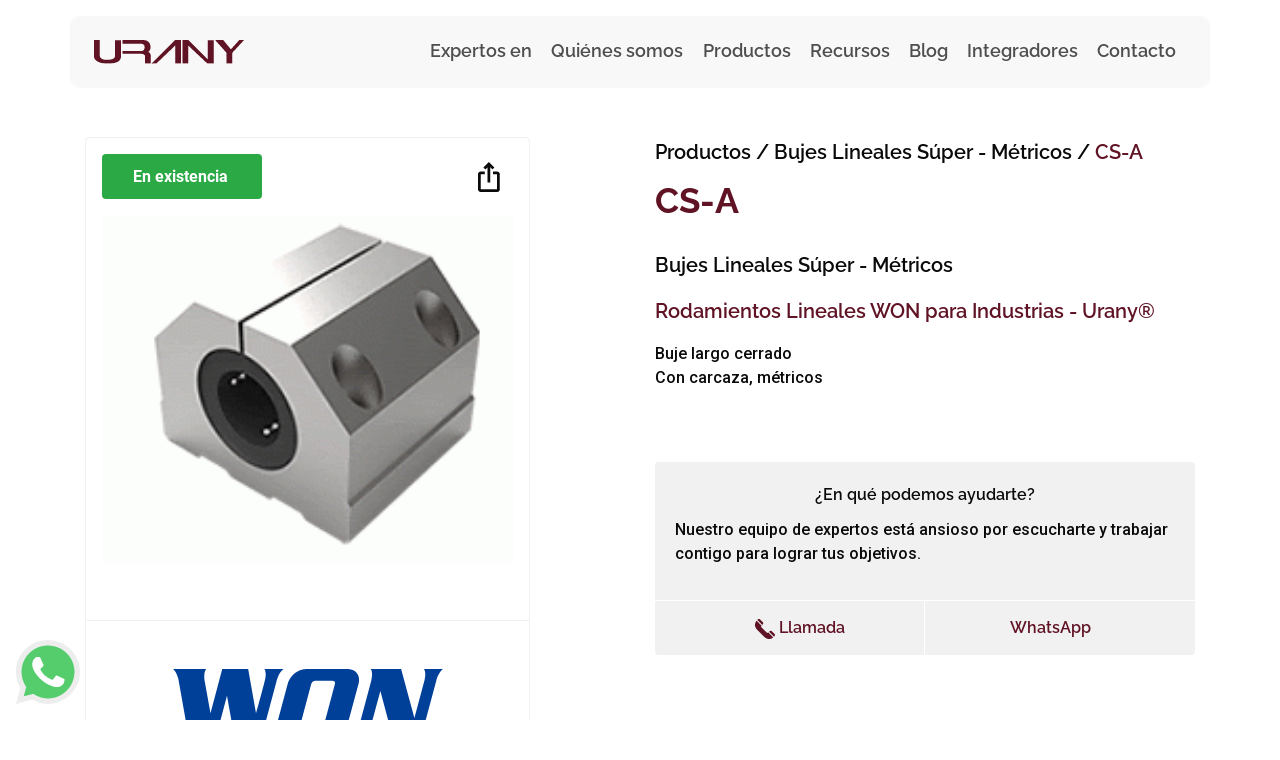

--- FILE ---
content_type: text/html; charset=UTF-8
request_url: https://cl.urany.net/productos/cs-a
body_size: 18586
content:
<!DOCTYPE html>
<html lang="es-CL">
	
	<head>
                <meta charset="utf-8"/>
                 <meta content="width=device-width, initial-scale=1, shrink-to-fit=no" name="viewport">
                 <link rel="apple-touch-icon" sizes="57x57" href="/assets/favicons/apple-icon-57x57.png">
<link rel="apple-touch-icon" sizes="60x60" href="/assets/favicons/apple-icon-60x60.png">
<link rel="apple-touch-icon" sizes="72x72" href="/assets/favicons/apple-icon-72x72.png">
<link rel="apple-touch-icon" sizes="76x76" href="/assets/favicons/apple-icon-76x76.png">
<link rel="apple-touch-icon" sizes="114x114" href="/assets/favicons/apple-icon-114x114.png">
<link rel="apple-touch-icon" sizes="120x120" href="/assets/favicons/apple-icon-120x120.png">
<link rel="apple-touch-icon" sizes="144x144" href="/assets/favicons/apple-icon-144x144.png">
<link rel="apple-touch-icon" sizes="152x152" href="/assets/favicons/apple-icon-152x152.png">
<link rel="apple-touch-icon" sizes="180x180" href="/assets/favicons/apple-icon-180x180.png">
<link rel="icon" type="image/png" sizes="192x192"  href="/assets/favicons/android-icon-192x192.png">
<link rel="icon" type="image/png" sizes="32x32" href="/assets/favicons/favicon-32x32.png">
<link rel="icon" type="image/png" sizes="96x96" href="/assets/favicons/favicon-96x96.png">
<link rel="icon" type="image/png" sizes="16x16" href="/assets/favicons/favicon-16x16.png">
<link rel="manifest" href="/assets/favicons/manifest.json">
<meta name="msapplication-TileColor" content="#ffffff">
<meta name="msapplication-TileImage" content="/assets/favicons/ms-icon-144x144.png">
<meta name="theme-color" content="#ffffff">		




	                <link rel="preconnect" href="https://fonts.googleapis.com">
     <link rel="preconnect" href="https://fonts.gstatic.com" crossorigin>
     <link href="https://fonts.googleapis.com/css2?family=Raleway:ital,wght@0,100..900;1,100..900&family=Roboto:ital,wght@0,100;0,300;0,400;0,500;0,700;0,900;1,100;1,300;1,400;1,500;1,700;1,900&display=swap" rel="stylesheet">
                
		<link rel="preload" href="/css/style.css?force=6d5" as="style" onload="this.rel='stylesheet'">
		<noscript><link rel="stylesheet" href="/css/style.css?force=6d5"></noscript>


	        <!-- <link rel="stylesheet" href="/css/style.css?force=6d5" media="print" onload="this.media='all'"> -->
		<!-- <noscript><link rel="stylesheet" href="/css/style.css?force=6d5"></noscript> -->

		<!-- <link rel="stylesheet" href="/css/style.css?force=6d5"> -->
	        <!-- <link rel="stylesheet" href=""> -->
		<!-- <link rel="preload" href="/css/style.css?force=6d5" as="style" onload="this.rel='stylesheet'"> -->
                 <script charset="utf-8" type="text/javascript" src="//js.hsforms.net/forms/shell.js"></script>
                 <link rel="stylesheet" href="https://cdn.jsdelivr.net/npm/swiper@11/swiper-bundle.min.css" />
<!--     <script src="https://cdn.jsdelivr.net/npm/swiper@11/swiper-bundle.min.js"></script> -->


                	
		<link rel="preload" as="image" href="" type="image/webp" media="(max-width: 768px)">
<title>CS-A - Urany Chile</title>
<script type="text/javascript">window.dataLayer = window.dataLayer || [];
function gtag(){dataLayer.push(arguments)};
gtag('js', new Date());
gtag('config', 'UA-190214384-4', {'send_page_view': true,'anonymize_ip': false,'link_attribution': false,'allow_display_features': false});
</script><meta name="generator" content="SEOmatic">
<meta name="keywords" content="CS-A">
<meta name="description" content="Buje largo cerrado
Con carcaza, métricos">
<meta name="referrer" content="no-referrer-when-downgrade">
<meta name="robots" content="all">
<meta content="@UranyMexico" property="fb:profile_id">
<meta content="es_CL" property="og:locale">
<meta content="es_PE" property="og:locale:alternate">
<meta content="es_CR" property="og:locale:alternate">
<meta content="es_CL" property="og:locale:alternate">
<meta content="es_PR" property="og:locale:alternate">
<meta content="es_CO" property="og:locale:alternate">
<meta content="es_MX" property="og:locale:alternate">
<meta content="Urany Chile" property="og:site_name">
<meta content="website" property="og:type">
<meta content="https://cl.urany.net/productos/cs-a" property="og:url">
<meta content="CS-A" property="og:title">
<meta content="Buje largo cerrado
Con carcaza, métricos" property="og:description">
<meta content="https://cl.urany.net/assets/img/_1200x630_crop_center-center_82_none/7278/unnamed-30.jpg?mtime=1601482845" property="og:image">
<meta content="1200" property="og:image:width">
<meta content="630" property="og:image:height">
<meta content="CS-A" property="og:image:alt">
<meta content="https://www.youtube.com/channel/UCLErhvMQWo6oNnMhVV7gLcw" property="og:see_also">
<meta content="https://www.linkedin.com/company/urany-m%C3%A9xico/" property="og:see_also">
<meta content="https://www.facebook.com/UranyMexico/" property="og:see_also">
<meta name="google-site-verification" content="ZXFSyAd7zQ6GbE_7oqU05hOuwLEWhLcRglP0LH0m0jI">
<link href="https://cl.urany.net/productos/cs-a" rel="canonical">
<link href="https://cl.urany.net" rel="home">
<link type="text/plain" href="https://cl.urany.net/humans.txt" rel="author">
<link href="https://pe.urany.net/productos/cs-a" rel="alternate" hreflang="es-pe">
<link href="https://cr.urany.net/productos/cs-a" rel="alternate" hreflang="es-cr">
<link href="https://cl.urany.net/productos/cs-a" rel="alternate" hreflang="es-cl">
<link href="https://pr.urany.net/productos/cs-a" rel="alternate" hreflang="es-pr">
<link href="https://urany.co/productos/cs-a" rel="alternate" hreflang="es-co">
<link href="https://urany.net/productos/cs-a" rel="alternate" hreflang="x-default">
<link href="https://urany.net/productos/cs-a" rel="alternate" hreflang="es-mx">
<style>.has-megamenu{
    position:static!important;
}
.megamenu{
    left:0; 
    right:0; 
    width:100%; 
    margin-top:0;
    height: 60vh;
    text-align: left;
    overflow: hidden;
    border:none;
    border-radius: 0 0 10px 0;
}
.megamenu ul{
    max-height: 52vh;
    list-style: none;
    overflow-y: auto;
}
    
.megamenu li:hover a, .megamenu li:hover p {
    display: flex;
    align-items: center;
    vertical-align: middle;
}

.megamenu .active{
    background-color:#f1f1f1;
    border-radius: 4px;
    position:relative;
}
.megamenu .active a, .megamenu .active p{
    padding-left: 0.75rem !important;
    font-family: RelawayBold, sans-serif;
    color: #741c2a;
    transition: all .4s ease;
}
.megamenu .active a::after, .megamenu .active p::after{
    content:'>';
    position: absolute;
    right: 0.5rem;
    top: 50%;
    transform: translateY(-50%);
    font-size: 1.2rem;
    font-family: 'RelawaySemiBold';
    transition: all .4s ease;
}

.megamenu a, .megamenu p {
    font-family: RelawayRegular, sans-serif;
    font-size: clamp(11px,2vw,13px);
    font-stretch: normal;
    letter-spacing: 0;
    text-align: left;
    color: #4e4e4e;
    line-height: 1.77;
    transition: all .4s ease;
}
.megamenu .inactive{
    background-color: #f8f8f8;
    color: #4e4e4e;
}

.megamenu__titulo{
    font-family: RelawayBold, sans-serif !important;
    font-size: clamp(12px,2vw,15px) !important;
    font-weight: 700 !important;
    font-stretch: normal !important;
    letter-spacing: 0 !important;
    text-align: left;
    color: #741c2a !important;
    line-height: 1.53 !important;
}

.megamenu__categorias{
   overflow: hidden;
   list-style: none;
   background-color: #f8f8f8;
   color: #4e4e4e;
}

.megamenu__categorias a, .megamenu__categorias p {
    vertical-align: middle;
}
.megamenu__categorias hr, .megamenu__subcategoria hr { 
    background-color: #f8f8f8;
    border: none;
    border-left: 1px solid #e0e0e0;
    height: 84%;
    float: right;
    top: 0;
    position: absolute;
    right: 0;
    margin-top: 8%;   
}   
.megamenu__categorias ul{
    overflow-y: auto;
}
              
.megamenu__subcategoria {
    background-color: #f8f8f8;
    color: #4e4e4e;
    font-weight: 500;
}
.megamenu__subcategoria a, .megamenu__subcategoria p {
    text-align:left;
}
.megamenu__subcategoria ul{
    overflow-y: auto;
}

.megamenu__subcurso {
    background-color: #f8f8f8;
    height: 60vh;
    overflow: hidden;
    color: #4e4e4e;
}

.megamenu__subcurso ul{
    overflow-y: auto;
}

.megamenu__subcurso a, .megamenu__subcurso p {
    text-align: left;
}

.megamenu__subcurso li:hover{
    background-color: #f1f1f1;
}

.megamenu.large-subnav {
    grid-template-columns: 1fr !important;
    margin-top: -3px !important;
}
.btn-arrow.collapsed svg {
    transform: rotate(0deg) !important;
    transition: all .3s ease-in-out;
}
.btn-arrow svg {
    transform: rotate(180deg);
    transition: all .3s ease-in-out;
}
.btn-arrow {
    text-wrap: pretty;
}
.division-title {
    font-family: RelawayBold, sans-serif !important;
    color: #741c2a !important;
    text-decoration: underline;
}
</style></head> 


		<!-- Meta Pixel Code -->
		<script>
			!function(f,b,e,v,n,t,s)
			{if(f.fbq)return;n=f.fbq=function(){n.callMethod?
			n.callMethod.apply(n,arguments):n.queue.push(arguments)};
			if(!f._fbq)f._fbq=n;n.push=n;n.loaded=!0;n.version='2.0';
			n.queue=[];t=b.createElement(e);t.async=!0;
			t.src=v;s=b.getElementsByTagName(e)[0];
			s.parentNode.insertBefore(t,s)}(window, document,'script',
			'https://connect.facebook.net/en_US/fbevents.js');
			fbq('init', '8585879618137966');
			fbq('track', 'PageView');
		</script>
		<noscript><img height="1" width="1" style="display:none" src="https://www.facebook.com/tr?id=8585879618137966&ev=PageView&noscript=1" /></noscript>
	<!-- End Meta Pixel Code -->

	<body class="entry-7279 "><script async src="https://www.googletagmanager.com/gtag/js?id=UA-190214384-4"></script>

		
								
		
		<header id="main-header" class="fixed-top headroom">
	<nav class="navbar navbar-expand-lg new-navbar container ">
		<a class="navbar-brand" href="https://cl.urany.net/">
			<img class="new-navbar__logo" src="/assets/img/urany-logo.svg" alt="Urany logo">
		</a>
		<button class="navbar-toggler hamburger hamburger--collapse" 
			type="button" 
			data-toggle="collapse" 
			data-target="#urany-navbar" 
			aria-controls="urany-navbar" 
			aria-expanded="false"
			aria-label="Toggle navigation">
			<div class="hamburger-box">
				<div class="hamburger-inner"></div>
			</div>
		</button>

		<div class="collapse navbar-collapse" id="urany-navbar">
							<ul class="navbar-nav ml-auto new-navbar__gap">
			<li class="nav-complete-item">
	<a class="nav-item" href="#">Expertos en</a>
	<div class="large-subnav">
					<a class="large-subnav__card"  href="https://cl.urany.net/division-transportadores">
								<picture>
					<source srcset="/assets/img/_img420x150/transportadores-menu.webp"/>
					<img class="img" src="/assets/img/transportadores-menu.webp" alt="https://cl.urany.net/division-transportadores"/>
				</picture>
				<div class="card-body-item">
					<p class="title">División Transportadores</p>
					<div class="text">
						<p>Componentes y módulos para ensamblar transportadores. Fabricamos sistemas completos y personalizados de traslado para toda clase de mercancía sobre pallets y rodillos</p>
					</div>
				</div>
			</a>
					<a class="large-subnav__card"  href="https://cl.urany.net/division-control-de-movimiento">
								<picture>
					<source srcset="/assets/img/_img420x150/control-de-movimiento-menu.webp"/>
					<img class="img" src="/assets/img/control-de-movimiento-menu.webp" alt="https://cl.urany.net/division-control-de-movimiento"/>
				</picture>
				<div class="card-body-item">
					<p class="title">División Control de movimiento</p>
					<div class="text">
						<p>Proveemos y seleccionamos componentes para servosistemas con base en Ingeniería de Detalle.</p>
					</div>
				</div>
			</a>
					<a class="large-subnav__card"  href="https://cl.urany.net/calculo">
								<picture>
					<source srcset="/assets/img/_img420x150/calculo_urany.webp"/>
					<img class="img" src="/assets/img/calculo_urany.webp" alt="https://cl.urany.net/calculo"/>
				</picture>
				<div class="card-body-item">
					<p class="title">Ingeniería</p>
					<div class="text">
						<p>Nuestro cálculo evita riesgos y fallas técnicas para tu proceso, garantizando el funcionamiento de los equipos seleccionados.</p>
					</div>
				</div>
			</a>
			</div>
</li>
			<li class="nav-item position-relative">
	<a class="nav-item" href="https://cl.urany.net/nosotros">Quiénes somos</a>
	<ul class="small-subnav">
					<li class="small-subnav__item position-relative">
				<a class="itemLink" href="https://cl.urany.net/nosotros">Nosotros</a>
			</li>
					<li class="small-subnav__item position-relative">
				<a class="itemLink" href="https://cl.urany.net/industrias">Industrias</a>
			</li>
			</ul>
</li>
			                                
<li class="nav-complete-item dropdown has-megamenu">
    <a class="nav-item" id="navbarDropdownMenuLink" role="button"  href="https://cl.urany.net/productos">
        Productos 
    </a>


    <div class="dropdown-menu megamenu py-0 large-subnav" role="menu" id="megamenu">
        <div class="row">






<div class="col-sm-12 col-md-4 megamenu__categorias py-3 pl-5 pr-4">
    <ul class="px-2">
                                                                                    <p class="megamenu__titulo px-2">Soluciones</p>
                                                                                                                                                                <p class="px-2 mb-0 division-title">División Control de Movimiento</p>
                                                                            <li class="menu__categoria p-0">
                        <p class="px-2 btn text-left w-100 pl-0 mb-0" data-toggle="collapse" data-target="#menu-3" data-id="menu_77626" aria-expanded="false">Tecnología para Movimiento Lineal</p>
                    </li>
                                                            <li class="menu__categoria p-0">
                        <p class="px-2 btn text-left w-100 pl-0 mb-0" data-toggle="collapse" data-target="#menu-4" data-id="menu_77628" aria-expanded="false">Tecnología para Movimiento Rotatorio</p>
                    </li>
                                                            <li class="menu__categoria p-0">
                        <p class="px-2 btn text-left w-100 pl-0 mb-0" data-toggle="collapse" data-target="#menu-5" data-id="menu_77630" aria-expanded="false">Medición de movimiento</p>
                    </li>
                                                            <li class="menu__categoria p-0">
                        <p class="px-2 btn text-left w-100 pl-0 mb-0" data-toggle="collapse" data-target="#menu-6" data-id="menu_77632" aria-expanded="false">Seguridad y acoplamiento para mecanismos</p>
                    </li>
                                                                                                                            <p class="px-2 mb-0 division-title">División Transportadores</p>
                                                                            <li class="menu__categoria p-0">
                        <p class="px-2 btn text-left w-100 pl-0 mb-0" data-toggle="collapse" data-target="#menu-8" data-id="menu_77636" aria-expanded="false">Transportadores</p>
                    </li>
                                                                                                                      <li class="menu__cursos_item p-0">
                                <a class="px-2 btn megamenu__titulo text-left w-100" href="https://urany.net/stock-de-productos" target="">Productos en existencia</a>
                            </li>
                        
                                                                                                              <li class="menu__cursos_item p-0">
                                <a class="px-2 btn megamenu__titulo text-left w-100" href="https://urany.net/marcas" target="">https://urany.net/marcas</a>
                            </li>
                        
                                                                                                              <li class="menu__cursos_item p-0">
                                <a class="px-2 btn megamenu__titulo text-left w-100" href="https://urany.net/productos" target="">Ver todo</a>
                            </li>
                        
                                                                                                <p class="megamenu__titulo px-2">Bolsa de Trabajo</p>
                                                                    </ul>
</div>

<div class="col-sm-12 col-md-4 megamenu__subcategoria py-3 px-2" id="accordioncategoria">
                    <ul class="collapse collapsesubcat" data-cat="menu_77622" id="menu-1" data-parent="#accordioncategoria">
                    </ul>
                    <ul class="collapse collapsesubcat" data-cat="menu_77624" id="menu-2" data-parent="#accordioncategoria">
                    </ul>
                    <ul class="collapse collapsesubcat" data-cat="menu_77626" id="menu-3" data-parent="#accordioncategoria">
                                                                                                        <p class="megamenu__titulo pt-2">Tecnología para Movimiento Lineal</p>
                                                                                                                        <li class="menu__subcategoria_item">
                            <p class="btn-block text-left btn megamenu__arrowbtn pl-0 mb-0" data-toggle="collapse" data-target="#menu3-77646" data-id="secondMenu_77646" aria-expanded="false">Actuadores de Vástago Bajo Dinamismo</p>
                        </li>
                                                                         <li class="menu__subcategoria_item">
                            <p class="btn-block text-left btn megamenu__arrowbtn pl-0 mb-0" data-toggle="collapse" data-target="#menu3-77654" data-id="secondMenu_77654" aria-expanded="false">Actuadores Lineal Rotatorio</p>
                        </li>
                                                                         <li class="menu__subcategoria_item">
                            <p class="btn-block text-left btn megamenu__arrowbtn pl-0 mb-0" data-toggle="collapse" data-target="#menu3-77662" data-id="secondMenu_77662" aria-expanded="false">Actuadores lineales con montaje para servo motor</p>
                        </li>
                                                                         <li class="menu__subcategoria_item">
                            <p class="btn-block text-left btn megamenu__arrowbtn pl-0 mb-0" data-toggle="collapse" data-target="#menu3-77664" data-id="secondMenu_77664" aria-expanded="false">Actuadores lineales con servo motor integrado</p>
                        </li>
                                                                         <li class="menu__subcategoria_item">
                            <p class="btn-block text-left btn megamenu__arrowbtn pl-0 mb-0" data-toggle="collapse" data-target="#menu3-77666" data-id="secondMenu_77666" aria-expanded="false">Actuadores Lineales Servohidráulicos</p>
                        </li>
                                                                         <li class="menu__subcategoria_item">
                            <p class="btn-block text-left btn megamenu__arrowbtn pl-0 mb-0" data-toggle="collapse" data-target="#menu3-77668" data-id="secondMenu_77668" aria-expanded="false">Actuadores Lineales Tipo Gato</p>
                        </li>
                                                                         <li class="menu__subcategoria_item">
                            <p class="btn-block text-left btn megamenu__arrowbtn pl-0 mb-0" data-toggle="collapse" data-target="#menu3-77670" data-id="secondMenu_77670" aria-expanded="false">Grippers</p>
                        </li>
                                                                         <li class="menu__subcategoria_item">
                            <p class="btn-block text-left btn megamenu__arrowbtn pl-0 mb-0" data-toggle="collapse" data-target="#menu3-77672" data-id="secondMenu_77672" aria-expanded="false">Guias Lineales tipo riel</p>
                        </li>
                                                                         <li class="menu__subcategoria_item">
                            <p class="btn-block text-left btn megamenu__arrowbtn pl-0 mb-0" data-toggle="collapse" data-target="#menu3-77674" data-id="secondMenu_77674" aria-expanded="false">Robots Cartesianos (Gantry)</p>
                        </li>
                                                                         <li class="menu__subcategoria_item">
                            <p class="btn-block text-left btn megamenu__arrowbtn pl-0 mb-0" data-toggle="collapse" data-target="#menu3-77676" data-id="secondMenu_77676" aria-expanded="false">Rodamientos lineales tipo buje</p>
                        </li>
                                                                         <li class="menu__subcategoria_item">
                            <p class="btn-block text-left btn megamenu__arrowbtn pl-0 mb-0" data-toggle="collapse" data-target="#menu3-77678" data-id="secondMenu_77678" aria-expanded="false">Servomotores lineales</p>
                        </li>
                                                                         <li class="menu__subcategoria_item">
                            <p class="btn-block text-left btn megamenu__arrowbtn pl-0 mb-0" data-toggle="collapse" data-target="#menu3-77680" data-id="secondMenu_77680" aria-expanded="false">Sistema de Cremallera y Piñón</p>
                        </li>
                                                                         <li class="menu__subcategoria_item">
                            <p class="btn-block text-left btn megamenu__arrowbtn pl-0 mb-0" data-toggle="collapse" data-target="#menu3-77682" data-id="secondMenu_77682" aria-expanded="false">Sistema de Cremallera y Piñón</p>
                        </li>
                                         </ul>
                    <ul class="collapse collapsesubcat" data-cat="menu_77628" id="menu-4" data-parent="#accordioncategoria">
                                                                                                        <p class="megamenu__titulo pt-2">Tecnología para Movimiento Rotatorio</p>
                                                                                                                        <li class="menu__subcategoria_item">
                            <p class="btn-block text-left btn megamenu__arrowbtn pl-0 mb-0" data-toggle="collapse" data-target="#menu3-77773" data-id="secondMenu_77773" aria-expanded="false">Actuadores Lineales Rotatorio</p>
                        </li>
                                                                         <li class="menu__subcategoria_item">
                            <p class="btn-block text-left btn megamenu__arrowbtn pl-0 mb-0" data-toggle="collapse" data-target="#menu3-77775" data-id="secondMenu_77775" aria-expanded="false">Mesas Indexadoras</p>
                        </li>
                                                                         <li class="menu__subcategoria_item">
                            <p class="btn-block text-left btn megamenu__arrowbtn pl-0 mb-0" data-toggle="collapse" data-target="#menu3-77777" data-id="secondMenu_77777" aria-expanded="false">Reductores de Velocidad para Servomotor</p>
                        </li>
                                                                         <li class="menu__subcategoria_item">
                            <p class="btn-block text-left btn megamenu__arrowbtn pl-0 mb-0" data-toggle="collapse" data-target="#menu3-77779" data-id="secondMenu_77779" aria-expanded="false">Rodamientos circulares</p>
                        </li>
                                                                         <li class="menu__subcategoria_item">
                            <p class="btn-block text-left btn megamenu__arrowbtn pl-0 mb-0" data-toggle="collapse" data-target="#menu3-77781" data-id="secondMenu_77781" aria-expanded="false">Servomotores con Reductor Planetario Integrado</p>
                        </li>
                                                                         <li class="menu__subcategoria_item">
                            <p class="btn-block text-left btn megamenu__arrowbtn pl-0 mb-0" data-toggle="collapse" data-target="#menu3-77783" data-id="secondMenu_77783" aria-expanded="false">Servomotores diseño higiénico / resistentes a corrosión</p>
                        </li>
                                                                         <li class="menu__subcategoria_item">
                            <p class="btn-block text-left btn megamenu__arrowbtn pl-0 mb-0" data-toggle="collapse" data-target="#menu3-77785" data-id="secondMenu_77785" aria-expanded="false">Software</p>
                        </li>
                                         </ul>
                    <ul class="collapse collapsesubcat" data-cat="menu_77630" id="menu-5" data-parent="#accordioncategoria">
                                                                                                        <p class="megamenu__titulo pt-2">Medición de movimiento</p>
                                                                                                                        <li class="menu__subcategoria_item">
                            <p class="btn-block text-left btn megamenu__arrowbtn pl-0 mb-0" data-toggle="collapse" data-target="#menu3-77841" data-id="secondMenu_77841" aria-expanded="false">Encoders</p>
                        </li>
                                                                         <li class="menu__subcategoria_item">
                            <p class="btn-block text-left btn megamenu__arrowbtn pl-0 mb-0" data-toggle="collapse" data-target="#menu3-77843" data-id="secondMenu_77843" aria-expanded="false">Encoders</p>
                        </li>
                                                                         <li class="menu__subcategoria_item">
                            <p class="btn-block text-left btn megamenu__arrowbtn pl-0 mb-0" data-toggle="collapse" data-target="#menu3-77845" data-id="secondMenu_77845" aria-expanded="false">Sensores Lineales de Posición</p>
                        </li>
                                         </ul>
                    <ul class="collapse collapsesubcat" data-cat="menu_77632" id="menu-6" data-parent="#accordioncategoria">
                                                                                                        <p class="megamenu__titulo pt-2">Seguridad y acoplamiento para mecanismos</p>
                                                                                                                        <li class="menu__subcategoria_item">
                            <p class="btn-block text-left btn megamenu__arrowbtn pl-0 mb-0" data-toggle="collapse" data-target="#menu3-77876" data-id="secondMenu_77876" aria-expanded="false">Acoplamientos</p>
                        </li>
                                                                         <li class="menu__subcategoria_item">
                            <p class="btn-block text-left btn megamenu__arrowbtn pl-0 mb-0" data-toggle="collapse" data-target="#menu3-77878" data-id="secondMenu_77878" aria-expanded="false">Frenos de Seguridad Lineales</p>
                        </li>
                                                                         <li class="menu__subcategoria_item">
                            <p class="btn-block text-left btn megamenu__arrowbtn pl-0 mb-0" data-toggle="collapse" data-target="#menu3-77880" data-id="secondMenu_77880" aria-expanded="false">Frenos de Seguridad para elevadores y escenarios</p>
                        </li>
                                                                         <li class="menu__subcategoria_item">
                            <p class="btn-block text-left btn megamenu__arrowbtn pl-0 mb-0" data-toggle="collapse" data-target="#menu3-77882" data-id="secondMenu_77882" aria-expanded="false">Frenos de Seguridad Rotatorios</p>
                        </li>
                                                                         <li class="menu__subcategoria_item">
                            <p class="btn-block text-left btn megamenu__arrowbtn pl-0 mb-0" data-toggle="collapse" data-target="#menu3-77884" data-id="secondMenu_77884" aria-expanded="false">Limitadores de Fuerza</p>
                        </li>
                                                                         <li class="menu__subcategoria_item">
                            <p class="btn-block text-left btn megamenu__arrowbtn pl-0 mb-0" data-toggle="collapse" data-target="#menu3-77886" data-id="secondMenu_77886" aria-expanded="false">Limitadores de Torque</p>
                        </li>
                                         </ul>
                    <ul class="collapse collapsesubcat" data-cat="menu_77634" id="menu-7" data-parent="#accordioncategoria">
                    </ul>
                    <ul class="collapse collapsesubcat" data-cat="menu_77636" id="menu-8" data-parent="#accordioncategoria">
                                                                                                        <p class="megamenu__titulo pt-2">Transportadores</p>
                                                                                                                                                    <li class="menu__cursos_item p-0">
                                <a class="px-0 menu__cursos_item btn " href="https://cl.urany.net/transportadores-de-cadena" target="">Transportadores de Cadena</a>
                            </li>
                                                                                                                                                  <li class="menu__cursos_item p-0">
                                <a class="px-0 menu__cursos_item btn " href="https://cl.urany.net/transportadores-de-rodillo" target="">Transportadores de Rodillo</a>
                            </li>
                                                                                                                                                  <li class="menu__cursos_item p-0">
                                <a class="px-0 menu__cursos_item btn " href="https://cl.urany.net/transportadores-de-pallets" target="">Transportadores de Pallets</a>
                            </li>
                                                                                                                                                  <li class="menu__cursos_item p-0">
                                <a class="px-0 menu__cursos_item btn " href="https://cl.urany.net/transportadores-de-módulo" target="">Módulos para Transportadores</a>
                            </li>
                                                                                                                                                  <li class="menu__cursos_item p-0">
                                <a class="px-0 menu__cursos_item btn " href="" target="">Transportadores de Banda Plana</a>
                            </li>
                                                                                                                      <li class="menu__subcategoria_item">
                            <p class="btn-block text-left btn megamenu__arrowbtn pl-0 mb-0" data-toggle="collapse" data-target="#menu3-77947" data-id="secondMenu_77947" aria-expanded="false">Transportadores de Precisión para Pallets</p>
                        </li>
                                                                         <li class="menu__subcategoria_item">
                            <p class="btn-block text-left btn megamenu__arrowbtn pl-0 mb-0" data-toggle="collapse" data-target="#menu3-77949" data-id="secondMenu_77949" aria-expanded="false">Transportadores de Rodillos</p>
                        </li>
                                                                                                                             <p class="megamenu__titulo pt-2">Rodillos</p>
                                                                                                                        <li class="menu__subcategoria_item">
                            <p class="btn-block text-left btn megamenu__arrowbtn pl-0 mb-0" data-toggle="collapse" data-target="#menu3-77945" data-id="secondMenu_77945" aria-expanded="false">Rodillos Motorizados para Transportador</p>
                        </li>
                                         </ul>
                    <ul class="collapse collapsesubcat" data-cat="menu_77640" id="menu-9" data-parent="#accordioncategoria">
                    </ul>
                    <ul class="collapse collapsesubcat" data-cat="menu_77638" id="menu-10" data-parent="#accordioncategoria">
                    </ul>
                    <ul class="collapse collapsesubcat" data-cat="menu_77642" id="menu-11" data-parent="#accordioncategoria">
                    </ul>
                    <ul class="collapse collapsesubcat" data-cat="menu_208361" id="menu-12" data-parent="#accordioncategoria">
                    </ul>
    </div>

<div class="col-sm-12 col-md-4 megamenu__subcurso py-3 px-3" id="accordioncursos">
                                                                        <ul class="px-2 collapse collapsecursos" id="menu3-77648" data-subcat="secondMenu_77648" data-parent="#accordioncursos">
                                            </ul>
                    <ul class="px-2 collapse collapsecursos" id="menu3-77646" data-subcat="secondMenu_77646" data-parent="#accordioncursos">
                                                                                
                                                            <p class="megamenu__titulo px-2">Actuadores de Vástago Bajo Dinamismo</p>
                            
                            
                                                         
                                                    <li class="menu__cursos_item p-0">
                                <a class="menu__cursos_item btn px-2 " href="https://urany.net/productos/categoria/actuador-salida-a-vastago-de-tornillo-sin-fin" target="">Actuador Salida a Vástago de Tornillo Sin Fin</a>
                            </li>
                        
                          
                                                </ul>
                    <ul class="px-2 collapse collapsecursos" id="menu3-77654" data-subcat="secondMenu_77654" data-parent="#accordioncursos">
                                                                                
                                                            <p class="megamenu__titulo px-2">Actuadores Lineal Rotatorio</p>
                            
                            
                                                         
                                                    <li class="menu__cursos_item p-0">
                                <a class="menu__cursos_item btn px-2 " href="https://urany.net/productos/categoria/actuador-lineal-rotatorio" target="">Actuador Lineal Rotatorio</a>
                            </li>
                        
                          
                                                        
                                                    <li class="menu__cursos_item p-0">
                                <a class="menu__cursos_item btn px-2 " href="https://urany.net/productos/categoria/actuadores-con-servo-motor-lineal-rotatorio" target="">Actuadores con servo motor Lineal - Rotatorio</a>
                            </li>
                        
                          
                                                </ul>
                    <ul class="px-2 collapse collapsecursos" id="menu3-77662" data-subcat="secondMenu_77662" data-parent="#accordioncursos">
                                                                                
                                                            <p class="megamenu__titulo px-2">Actuadores lineales con montaje para servo motor</p>
                            
                            
                                                         
                                                    <li class="menu__cursos_item p-0">
                                <a class="menu__cursos_item btn px-2 " href="https://urany.net/productos/categoria/actuadores-electricos-salida-a-vastago-de-tornillo-de-bolas" target="">Actuadores Eléctricos salida a vástago de tornillo de bolas</a>
                            </li>
                        
                          
                                                        
                                                    <li class="menu__cursos_item p-0">
                                <a class="menu__cursos_item btn px-2 " href="https://urany.net/productos/categoria/actuadores-electricos-salida-a-vastago-de-tornillos-planetarios" target="">Actuadores Eléctricos salida a vástago de Tornillos Planetarios</a>
                            </li>
                        
                          
                                                        
                                                    <li class="menu__cursos_item p-0">
                                <a class="menu__cursos_item btn px-2 " href="https://urany.net/productos/categoria/actuadores-lineales-con-carro-deslizante-de-banda-de-tiempo" target="">Actuadores lineales con carro deslizante de banda de tiempo</a>
                            </li>
                        
                          
                                                        
                                                    <li class="menu__cursos_item p-0">
                                <a class="menu__cursos_item btn px-2 " href="https://urany.net/productos/categoria/actuadores-lineales-con-carro-deslizante-de-tornillo-de-bolas" target="">Actuadores lineales con carro deslizante de tornillo de bolas</a>
                            </li>
                        
                          
                                                        
                                                    <li class="menu__cursos_item p-0">
                                <a class="menu__cursos_item btn px-2 " href="https://urany.net/productos/categoria/actuadores-lineales-para-ejes-verticales-de-banda-de-tiempo" target="">Actuadores lineales para ejes verticales de banda de tiempo</a>
                            </li>
                        
                          
                                                </ul>
                    <ul class="px-2 collapse collapsecursos" id="menu3-77664" data-subcat="secondMenu_77664" data-parent="#accordioncursos">
                                                                                
                                                            <p class="megamenu__titulo px-2">Actuadores lineales con servo motor integrado</p>
                            
                            
                                                         
                                                    <li class="menu__cursos_item p-0">
                                <a class="menu__cursos_item btn px-2 " href="https://urany.net/productos/categoria/servo-motores-con-tornillo-de-bolas-integrado" target="">Servo motores con tornillo de bolas integrado</a>
                            </li>
                        
                          
                                                </ul>
                    <ul class="px-2 collapse collapsecursos" id="menu3-77666" data-subcat="secondMenu_77666" data-parent="#accordioncursos">
                                                                                
                                                            <p class="megamenu__titulo px-2">Actuadores Lineales Servohidráulicos</p>
                            
                            
                                                         
                                                    <li class="menu__cursos_item p-0">
                                <a class="menu__cursos_item btn px-2 " href="https://urany.net/productos/categoria/actuadores-electromecanicos" target="">Actuadores Electromecánicos</a>
                            </li>
                        
                          
                                                        
                                                    <li class="menu__cursos_item p-0">
                                <a class="menu__cursos_item btn px-2 " href="https://urany.net/productos/categoria/actuadores-servohidraulicos-con-montaje-para-servo-motor" target="">Actuadores Servohidráulicos con montaje para servo motor</a>
                            </li>
                        
                          
                                                        
                                                    <li class="menu__cursos_item p-0">
                                <a class="menu__cursos_item btn px-2 " href="https://urany.net/productos/categoria/unidades-de-servoaccionamiento-hidraulico" target="">Unidades de Servoaccionamiento Hidráulico</a>
                            </li>
                        
                          
                                                </ul>
                    <ul class="px-2 collapse collapsecursos" id="menu3-77668" data-subcat="secondMenu_77668" data-parent="#accordioncursos">
                                                                                
                                                            <p class="megamenu__titulo px-2">Actuadores Lineales Tipo Gato</p>
                            
                            
                                                         
                                                    <li class="menu__cursos_item p-0">
                                <a class="menu__cursos_item btn px-2 " href="https://urany.net/productos/categoria/actuador-tipo-gato-de-tornillo-de-bolas" target="">Actuador Tipo Gato de Tornillo de Bolas</a>
                            </li>
                        
                          
                                                        
                                                    <li class="menu__cursos_item p-0">
                                <a class="menu__cursos_item btn px-2 " href="https://urany.net/productos/categoria/actuador-tipo-gato-de-tornillo-sin-fin" target="">Actuador Tipo Gato de Tornillo sin Fin</a>
                            </li>
                        
                          
                                                </ul>
                    <ul class="px-2 collapse collapsecursos" id="menu3-77670" data-subcat="secondMenu_77670" data-parent="#accordioncursos">
                                                                                
                                                            <p class="megamenu__titulo px-2">Grippers</p>
                            
                            
                                                         
                                                    <li class="menu__cursos_item p-0">
                                <a class="menu__cursos_item btn px-2 " href="https://urany.net/productos/categoria/grippers-de-eslabones-adaptables" target="">Grippers de Eslabones Adaptables</a>
                            </li>
                        
                          
                                                        
                                                    <li class="menu__cursos_item p-0">
                                <a class="menu__cursos_item btn px-2 " href="https://urany.net/productos/categoria/grippers-paralelos-para-automatizacion" target="">Grippers Paralelos para Automatización</a>
                            </li>
                        
                          
                                                        
                                                    <li class="menu__cursos_item p-0">
                                <a class="menu__cursos_item btn px-2 " href="https://urany.net/productos/categoria/grippers-paralelos-para-cobots" target="">Grippers Paralelos para Cobots</a>
                            </li>
                        
                          
                                                        
                                                    <li class="menu__cursos_item p-0">
                                <a class="menu__cursos_item btn px-2 " href="https://urany.net/productos/categoria/grippers-servorrotativos" target="">Grippers Servorrotativos</a>
                            </li>
                        
                          
                                                        
                                                    <li class="menu__cursos_item p-0">
                                <a class="menu__cursos_item btn px-2 " href="https://cl.urany.net/productos/gm51" target="">GM51</a>
                            </li>
                        
                          
                                                        
                                                    <li class="menu__cursos_item p-0">
                                <a class="menu__cursos_item btn px-2 " href="https://cl.urany.net/productos/gm50" target="">GM50</a>
                            </li>
                        
                          
                                                </ul>
                    <ul class="px-2 collapse collapsecursos" id="menu3-77672" data-subcat="secondMenu_77672" data-parent="#accordioncursos">
                                                                                
                                                            <p class="megamenu__titulo px-2">Guias Lineales tipo riel</p>
                            
                            
                                                         
                                                    <li class="menu__cursos_item p-0">
                                <a class="menu__cursos_item btn px-2 " href="https://urany.net/productos/categoria/guias-lineales-de-bolas" target="">Guías lineales de bolas</a>
                            </li>
                        
                          
                                                        
                                                    <li class="menu__cursos_item p-0">
                                <a class="menu__cursos_item btn px-2 " href="https://urany.net/productos/categoria/guias-lineales-de-bolas-con-jaula" target="">Guías lineales de bolas con jaula</a>
                            </li>
                        
                          
                                                        
                                                    <li class="menu__cursos_item p-0">
                                <a class="menu__cursos_item btn px-2 " href="https://urany.net/productos/categoria/guias-lineales-de-rodillos" target="">Guías Lineales de rodillos</a>
                            </li>
                        
                          
                                                        
                                                    <li class="menu__cursos_item p-0">
                                <a class="menu__cursos_item btn px-2 " href="https://urany.net/productos/categoria/guias-lineales-miniatura-de-bolas" target="">Guías Lineales miniatura de bolas</a>
                            </li>
                        
                          
                                                </ul>
                    <ul class="px-2 collapse collapsecursos" id="menu3-77674" data-subcat="secondMenu_77674" data-parent="#accordioncursos">
                                                                                
                                                            <p class="megamenu__titulo px-2">Robots Cartesianos (Gantry)</p>
                            
                            
                                                         
                                                    <li class="menu__cursos_item p-0">
                                <a class="menu__cursos_item btn px-2 " href="https://urany.net/productos/categoria/sistema-pick-place" target="">Sistema Pick &amp; Place</a>
                            </li>
                        
                          
                                                        
                                                    <li class="menu__cursos_item p-0">
                                <a class="menu__cursos_item btn px-2 " href="https://urany.net/productos/categoria/sistemas-cartesianos-multiejes-con-servo-motor-externo" target="">Sistemas Cartesianos Multiejes con servo motor externo</a>
                            </li>
                        
                          
                                                </ul>
                    <ul class="px-2 collapse collapsecursos" id="menu3-77676" data-subcat="secondMenu_77676" data-parent="#accordioncursos">
                                                                                
                                                            <p class="megamenu__titulo px-2">Rodamientos lineales tipo buje</p>
                            
                            
                                                         
                                                    <li class="menu__cursos_item p-0">
                                <a class="menu__cursos_item btn px-2 " href="https://urany.net/productos/categoria/metricos" target="">Rodamientos lineales tipo buje</a>
                            </li>
                        
                          
                                                        
                                                    <li class="menu__cursos_item p-0">
                                <a class="menu__cursos_item btn px-2 " href="https://urany.net/productos/categoria/imperiales" target="">Bujes Lineales Súper - Imperiales</a>
                            </li>
                        
                          
                                                        
                                                    <li class="menu__cursos_item p-0">
                                <a class="menu__cursos_item btn px-2 " href="https://urany.net/productos/categoria/m%C3%A9tricos-1" target="">Bujes Lineales Súper - Métricos</a>
                            </li>
                        
                          
                                                        
                                                    <li class="menu__cursos_item p-0">
                                <a class="menu__cursos_item btn px-2 " href="https://urany.net/productos/categoria/cromada" target="">Flechas para Buje Lineal - Cromada</a>
                            </li>
                        
                          
                                                </ul>
                    <ul class="px-2 collapse collapsecursos" id="menu3-77678" data-subcat="secondMenu_77678" data-parent="#accordioncursos">
                                                                                
                                                            <p class="megamenu__titulo px-2">Servomotores lineales</p>
                            
                            
                                                         
                                                    <li class="menu__cursos_item p-0">
                                <a class="menu__cursos_item btn px-2 " href="https://urany.net/productos/categoria/actuadores-con-servomotor-lineal-de-carro-deslizante" target="">Actuadores con Servomotor Lineal de carro deslizante</a>
                            </li>
                        
                          
                                                        
                                                    <li class="menu__cursos_item p-0">
                                <a class="menu__cursos_item btn px-2 " href="https://urany.net/productos/categoria/compensadores-de-gravedad-magspring" target="">Compensadores de Gravedad MagSpring</a>
                            </li>
                        
                          
                                                        
                                                    <li class="menu__cursos_item p-0">
                                <a class="menu__cursos_item btn px-2 " href="https://urany.net/productos/categoria/servomotores-lineales-tubulares-con-vastago" target="">Servomotores Lineales Tubulares con Vástago</a>
                            </li>
                        
                          
                                                </ul>
                    <ul class="px-2 collapse collapsecursos" id="menu3-77680" data-subcat="secondMenu_77680" data-parent="#accordioncursos">
                                                                                
                                                            <p class="megamenu__titulo px-2">Sistema de Cremallera y Piñón</p>
                            
                            
                                                         
                                                    <li class="menu__cursos_item p-0">
                                <a class="menu__cursos_item btn px-2 " href="https://urany.net/productos/categoria/cremallera-y-pinon-helicoidal" target="">Cremallera y Piñón Helicoidal</a>
                            </li>
                        
                          
                                                </ul>
                    <ul class="px-2 collapse collapsecursos" id="menu3-77682" data-subcat="secondMenu_77682" data-parent="#accordioncursos">
                                                                                
                                                            <p class="megamenu__titulo px-2">Software</p>
                            
                            
                                                         
                                                    <li class="menu__cursos_item p-0">
                                <a class="menu__cursos_item btn px-2 " href="https://urany.net/productos/categoria/programa-de-calculo-de-aplicaciones" target="">Programa de Cálculo de Aplicaciones</a>
                            </li>
                        
                          
                                                </ul>
                                        <ul class="px-2 collapse collapsecursos" id="menu3-77771" data-subcat="secondMenu_77771" data-parent="#accordioncursos">
                                            </ul>
                    <ul class="px-2 collapse collapsecursos" id="menu3-77773" data-subcat="secondMenu_77773" data-parent="#accordioncursos">
                                                                                
                            
                            
                                                         
                                                    <li class="menu__cursos_item p-0">
                                <a class="menu__cursos_item btn px-2 " href="https://urany.net/productos/categoria/actuador-lineal-rotatorios" target="">Actuador Lineal Rotatorios</a>
                            </li>
                        
                          
                                                        
                                                    <li class="menu__cursos_item p-0">
                                <a class="menu__cursos_item btn px-2 " href="https://cl.urany.net/productos/pr02" target="">PR02</a>
                            </li>
                        
                          
                                                </ul>
                    <ul class="px-2 collapse collapsecursos" id="menu3-77775" data-subcat="secondMenu_77775" data-parent="#accordioncursos">
                                                                                
                                                            <p class="megamenu__titulo px-2">Mesas Indexadoras</p>
                            
                            
                                                         
                                                    <li class="menu__cursos_item p-0">
                                <a class="menu__cursos_item btn px-2 " href="https://urany.net/productos/categoria/bases-para-mesas-indexadoras" target="">Bases para Mesas Indexadoras</a>
                            </li>
                        
                          
                                                        
                                                    <li class="menu__cursos_item p-0">
                                <a class="menu__cursos_item btn px-2 " href="https://urany.net/productos/categoria/indexadores-de-posiciones-definidas" target="">Indexadores de Posiciones Definidas</a>
                            </li>
                        
                          
                                                        
                                                    <li class="menu__cursos_item p-0">
                                <a class="menu__cursos_item btn px-2 " href="https://urany.net/productos/categoria/indexadores-programables-con-servomotor-integrado" target="">Indexadores Programables con Servomotor Integrado</a>
                            </li>
                        
                          
                                                        
                                                    <li class="menu__cursos_item p-0">
                                <a class="menu__cursos_item btn px-2 " href="https://urany.net/productos/categoria/indexadores-programables-con-montaje-para-servomotor" target="">Indexadores Programables con Montaje para Servomotor</a>
                            </li>
                        
                          
                                                </ul>
                    <ul class="px-2 collapse collapsecursos" id="menu3-77777" data-subcat="secondMenu_77777" data-parent="#accordioncursos">
                                                                                
                                                            <p class="megamenu__titulo px-2">Reductores de Velocidad para Servomotor</p>
                            
                            
                                                         
                                                    <li class="menu__cursos_item p-0">
                                <a class="menu__cursos_item btn px-2 " href="https://urany.net/productos/categoria/reductores-engranes-conicos-en-angulo-recto-alto-desempeno" target="">Reductores Engranes Cónicos en Ángulo Recto alto desempeño</a>
                            </li>
                        
                          
                                                        
                                                    <li class="menu__cursos_item p-0">
                                <a class="menu__cursos_item btn px-2 " href="https://urany.net/productos/categoria/reductores-planetarios-en-angulo-recto-alto-desempeno" target="">Reductores Planetarios en Ángulo Recto alto desempeño</a>
                            </li>
                        
                          
                                                        
                                                    <li class="menu__cursos_item p-0">
                                <a class="menu__cursos_item btn px-2 " href="https://urany.net/productos/categoria/reductores-planetarios-en-angulo-recto-aplicaciones-generales" target="">Reductores Planetarios en Ángulo Recto aplicaciones generales</a>
                            </li>
                        
                          
                                                        
                                                    <li class="menu__cursos_item p-0">
                                <a class="menu__cursos_item btn px-2 " href="https://urany.net/productos/categoria/reductores-planetarios-en-angulo-recto-desempeno-premium" target="">Reductores Planetarios en Ángulo Recto desempeño premium</a>
                            </li>
                        
                          
                                                        
                                                    <li class="menu__cursos_item p-0">
                                <a class="menu__cursos_item btn px-2 " href="https://urany.net/productos/categoria/reductores-planetarios-en-linea-alto-desempeno" target="">Reductores Planetarios en Línea alto desempeño</a>
                            </li>
                        
                          
                                                        
                                                    <li class="menu__cursos_item p-0">
                                <a class="menu__cursos_item btn px-2 " href="https://urany.net/productos/categoria/reductores-planetarios-en-linea-aplicaciones-generales" target="">Reductores Planetarios en Línea aplicaciones generales</a>
                            </li>
                        
                          
                                                        
                                                    <li class="menu__cursos_item p-0">
                                <a class="menu__cursos_item btn px-2 " href="https://urany.net/productos/categoria/reductores-planetarios-en-linea-desempeno-premium" target="">Reductores Planetarios en Línea desempeño premium</a>
                            </li>
                        
                          
                                                        
                                                    <li class="menu__cursos_item p-0">
                                <a class="menu__cursos_item btn px-2 " href="https://urany.net/productos/categoria/reductores-planetarios-en-linea-diseno-higienico" target="">Reductores Planetarios en Línea diseño higiénico</a>
                            </li>
                        
                          
                                                        
                                                    <li class="menu__cursos_item p-0">
                                <a class="menu__cursos_item btn px-2 " href="https://urany.net/productos/categoria/reductores-sin-fin-corona-en-angulo-recto" target="">Reductores Sin Fin Corona en Ángulo Recto</a>
                            </li>
                        
                          
                                                </ul>
                    <ul class="px-2 collapse collapsecursos" id="menu3-77779" data-subcat="secondMenu_77779" data-parent="#accordioncursos">
                                                                                
                                                            <p class="megamenu__titulo px-2">Rodamientos circulares</p>
                            
                            
                                                         
                                                    <li class="menu__cursos_item p-0">
                                <a class="menu__cursos_item btn px-2 " href="https://urany.net/productos/categoria/rodamientos-de-rodillos-cruzados" target="">Rodamientos de Rodillos Cruzados</a>
                            </li>
                        
                          
                                                </ul>
                    <ul class="px-2 collapse collapsecursos" id="menu3-77781" data-subcat="secondMenu_77781" data-parent="#accordioncursos">
                                                                                
                                                            <p class="megamenu__titulo px-2">Servomotores con Reductor Planetario Integrado</p>
                            
                            
                                                         
                                                    <li class="menu__cursos_item p-0">
                                <a class="menu__cursos_item btn px-2 " href="https://urany.net/productos/categoria/servoactuadores-rotatorios-de-alto-desempeno" target="">Servoactuadores Rotatorios de alto desempeño</a>
                            </li>
                        
                          
                                                        
                                                    <li class="menu__cursos_item p-0">
                                <a class="menu__cursos_item btn px-2 " href="https://urany.net/productos/categoria/servoactuadores-rotatorios-desempeno-premium" target="">Servoactuadores Rotatorios desempeño premium</a>
                            </li>
                        
                          
                                                </ul>
                    <ul class="px-2 collapse collapsecursos" id="menu3-77783" data-subcat="secondMenu_77783" data-parent="#accordioncursos">
                                                                                
                                                            <p class="megamenu__titulo px-2">Servomotores diseño higiénico / resistentes a corrosión</p>
                            
                            
                                                         
                                                    <li class="menu__cursos_item p-0">
                                <a class="menu__cursos_item btn px-2 " href="https://urany.net/productos/categoria/servoactuadores-rotatorios-diseno-higienico" target="">Servoactuadores Rotatorios diseño higiénico</a>
                            </li>
                        
                          
                                                </ul>
                    <ul class="px-2 collapse collapsecursos" id="menu3-77785" data-subcat="secondMenu_77785" data-parent="#accordioncursos">
                                                                                
                                                            <p class="megamenu__titulo px-2">Software</p>
                            
                            
                                                         
                                                    <li class="menu__cursos_item p-0">
                                <a class="menu__cursos_item btn px-2 " href="https://urany.net/productos/categoria/programa-calculo-de-aplicaciones" target="">Programa Cálculo de Aplicaciones</a>
                            </li>
                        
                          
                                                </ul>
                                        <ul class="px-2 collapse collapsecursos" id="menu3-77839" data-subcat="secondMenu_77839" data-parent="#accordioncursos">
                                            </ul>
                    <ul class="px-2 collapse collapsecursos" id="menu3-77841" data-subcat="secondMenu_77841" data-parent="#accordioncursos">
                                                                                
                                                            <p class="megamenu__titulo px-2">Encoders</p>
                            
                            
                                                         
                                                    <li class="menu__cursos_item p-0">
                                <a class="menu__cursos_item btn px-2 " href="https://urany.net/productos/categoria/accesorios" target="">Accesorios</a>
                            </li>
                        
                          
                                                        
                                                    <li class="menu__cursos_item p-0">
                                <a class="menu__cursos_item btn px-2 " href="https://urany.net/productos/categoria/codificadores-en-kit" target="">Codificadores en Kit</a>
                            </li>
                        
                          
                                                        
                                                    <li class="menu__cursos_item p-0">
                                <a class="menu__cursos_item btn px-2 " href="https://urany.net/productos/categoria/encoders-absolutos" target="">Encoders Absolutos</a>
                            </li>
                        
                          
                                                        
                                                    <li class="menu__cursos_item p-0">
                                <a class="menu__cursos_item btn px-2 " href="https://urany.net/productos/categoria/encoders-incrementales" target="">https://urany.net/productos/categoria/encoders-absolutos</a>
                            </li>
                        
                          
                                                        
                                                    <li class="menu__cursos_item p-0">
                                <a class="menu__cursos_item btn px-2 " href="https://urany.net/productos/categoria/sensores-wiegand" target="">Sensores Wiegand</a>
                            </li>
                        
                          
                                                </ul>
                    <ul class="px-2 collapse collapsecursos" id="menu3-77843" data-subcat="secondMenu_77843" data-parent="#accordioncursos">
                                                                                
                                                            <p class="megamenu__titulo px-2">Inclinómetros</p>
                            
                            
                                                         
                                                    <li class="menu__cursos_item p-0">
                                <a class="menu__cursos_item btn px-2 " href="https://cl.urany.net/categoria/inclinómetros" target="">Inclinómetros</a>
                            </li>
                        
                          
                                                </ul>
                    <ul class="px-2 collapse collapsecursos" id="menu3-77845" data-subcat="secondMenu_77845" data-parent="#accordioncursos">
                                                                                
                                                            <p class="megamenu__titulo px-2">Sensores Lineales de Posición</p>
                            
                            
                                                         
                                                    <li class="menu__cursos_item p-0">
                                <a class="menu__cursos_item btn px-2 " href="https://urany.net/productos/categoria/sensor-lineal-de-posicion-temposonics" target="">Sensores Lineales de Posición</a>
                            </li>
                        
                          
                                                        
                                                    <li class="menu__cursos_item p-0">
                                <a class="menu__cursos_item btn px-2 " href="https://urany.net/productos/categoria/sensores-lineales-con-encoder" target="">Sensores Lineales con encoder</a>
                            </li>
                        
                          
                                                </ul>
                                        <ul class="px-2 collapse collapsecursos" id="menu3-77874" data-subcat="secondMenu_77874" data-parent="#accordioncursos">
                                            </ul>
                    <ul class="px-2 collapse collapsecursos" id="menu3-77876" data-subcat="secondMenu_77876" data-parent="#accordioncursos">
                                                                                
                                                            <p class="megamenu__titulo px-2">Acoplamientos</p>
                            
                            
                                                         
                                                    <li class="menu__cursos_item p-0">
                                <a class="menu__cursos_item btn px-2 " href="https://cl.urany.net/productos/categoria/acoplamientos-con-fuelle-de-alta-rigidez" target="">Acoplamientos con fuelle de alta rigidez</a>
                            </li>
                        
                          
                                                        
                                                    <li class="menu__cursos_item p-0">
                                <a class="menu__cursos_item btn px-2 " href="https://cl.urany.net/productos/categoria/acoplamientos-con-inserto-de-elastomero" target="">Acoplamientos con inserto de elastómero</a>
                            </li>
                        
                          
                                                        
                                                    <li class="menu__cursos_item p-0">
                                <a class="menu__cursos_item btn px-2 " href="https://cl.urany.net/productos/categoria/acoplamientos-con-inserto-de-elastomero" target="">Acoplamientos con inserto de elastómero</a>
                            </li>
                        
                          
                                                        
                                                    <li class="menu__cursos_item p-0">
                                <a class="menu__cursos_item btn px-2 " href="https://cl.urany.net/productos/categoria/acoplamientos-para-transductor-de-torque" target="">Acoplamientos para Transductor de Torque</a>
                            </li>
                        
                          
                                                </ul>
                    <ul class="px-2 collapse collapsecursos" id="menu3-77878" data-subcat="secondMenu_77878" data-parent="#accordioncursos">
                                                                                
                                                            <p class="megamenu__titulo px-2">Frenos de Seguridad Lineales</p>
                            
                            
                                                         
                                                    <li class="menu__cursos_item p-0">
                                <a class="menu__cursos_item btn px-2 " href="https://cl.urany.net/productos/categoria/frenos-de-seguridad-lineales" target="">Frenos de Seguridad Lineales</a>
                            </li>
                        
                          
                                                </ul>
                    <ul class="px-2 collapse collapsecursos" id="menu3-77880" data-subcat="secondMenu_77880" data-parent="#accordioncursos">
                                                                                
                                                            <p class="megamenu__titulo px-2">Frenos de Seguridad para elevadores y escenarios</p>
                            
                            
                                                         
                                                    <li class="menu__cursos_item p-0">
                                <a class="menu__cursos_item btn px-2 " href="https://cl.urany.net/productos/categoria/frenos-de-elevadores" target="">Frenos de Elevadores</a>
                            </li>
                        
                          
                                                        
                                                    <li class="menu__cursos_item p-0">
                                <a class="menu__cursos_item btn px-2 " href="https://cl.urany.net/productos/categoria/frenos-de-elevadores-y-escenarios" target="">Frenos de Elevadores y Escenarios</a>
                            </li>
                        
                          
                                                        
                                                    <li class="menu__cursos_item p-0">
                                <a class="menu__cursos_item btn px-2 " href="https://cl.urany.net/productos/categoria/frenos-de-polipastos-y-sistemas-de-elevacion" target="">Frenos de Polipastos y Sistemas de Elevación</a>
                            </li>
                        
                          
                                                </ul>
                    <ul class="px-2 collapse collapsecursos" id="menu3-77882" data-subcat="secondMenu_77882" data-parent="#accordioncursos">
                                                                                
                                                            <p class="megamenu__titulo px-2">Frenos de Seguridad Rotatorios</p>
                            
                            
                                                         
                                                    <li class="menu__cursos_item p-0">
                                <a class="menu__cursos_item btn px-2 " href="https://cl.urany.net/productos/categoria/frenos-externos-para-servomotor" target="">Frenos Externos para Servomotor</a>
                            </li>
                        
                          
                                                        
                                                    <li class="menu__cursos_item p-0">
                                <a class="menu__cursos_item btn px-2 " href="https://cl.urany.net/productos/categoria/frenos-internos-para-motor" target="">Frenos Internos para Motor</a>
                            </li>
                        
                          
                                                        
                                                    <li class="menu__cursos_item p-0">
                                <a class="menu__cursos_item btn px-2 " href="https://cl.urany.net/productos/categoria/frenos-resistentes-al-agua" target="">Frenos Resistentes al Agua</a>
                            </li>
                        
                          
                                                </ul>
                    <ul class="px-2 collapse collapsecursos" id="menu3-77884" data-subcat="secondMenu_77884" data-parent="#accordioncursos">
                                                                                
                                                            <p class="megamenu__titulo px-2">Limitadores de Fuerza</p>
                            
                            
                                                         
                                                    <li class="menu__cursos_item p-0">
                                <a class="menu__cursos_item btn px-2 " href="https://cl.urany.net/productos/categoria/limitadores-de-fuerza" target="">Limitadores de Fuerza</a>
                            </li>
                        
                          
                                                </ul>
                    <ul class="px-2 collapse collapsecursos" id="menu3-77886" data-subcat="secondMenu_77886" data-parent="#accordioncursos">
                                                                                
                                                            <p class="megamenu__titulo px-2">Limitadores de Torque</p>
                            
                            
                                                         
                                                    <li class="menu__cursos_item p-0">
                                <a class="menu__cursos_item btn px-2 " href="https://cl.urany.net/productos/categoria/limitadores-de-torque" target="">Limitadores de Torque</a>
                            </li>
                        
                          
                                                        
                                                    <li class="menu__cursos_item p-0">
                                <a class="menu__cursos_item btn px-2 " href="https://cl.urany.net/productos/categoria/limitadores-de-torque-de-histerisis-magnetica" target="">Limitadores de Torque de Histérisis Magnética</a>
                            </li>
                        
                          
                                                        
                                                    <li class="menu__cursos_item p-0">
                                <a class="menu__cursos_item btn px-2 " href="https://cl.urany.net/productos/categoria/limitadores-de-torque-mecanicos" target="">Limitadores de Torque Mecánicos</a>
                            </li>
                        
                          
                                                </ul>
                                                            <ul class="px-2 collapse collapsecursos" id="menu3-77930" data-subcat="secondMenu_77930" data-parent="#accordioncursos">
                                            </ul>
                    <ul class="px-2 collapse collapsecursos" id="menu3-77934" data-subcat="secondMenu_77934" data-parent="#accordioncursos">
                                            </ul>
                    <ul class="px-2 collapse collapsecursos" id="menu3-77937" data-subcat="secondMenu_77937" data-parent="#accordioncursos">
                                            </ul>
                    <ul class="px-2 collapse collapsecursos" id="menu3-77939" data-subcat="secondMenu_77939" data-parent="#accordioncursos">
                                            </ul>
                    <ul class="px-2 collapse collapsecursos" id="menu3-77941" data-subcat="secondMenu_77941" data-parent="#accordioncursos">
                                            </ul>
                    <ul class="px-2 collapse collapsecursos" id="menu3-77943" data-subcat="secondMenu_77943" data-parent="#accordioncursos">
                                            </ul>
                    <ul class="px-2 collapse collapsecursos" id="menu3-77947" data-subcat="secondMenu_77947" data-parent="#accordioncursos">
                                                                                
                                                            <p class="megamenu__titulo px-2">Transportadores de Precisión para Pallets</p>
                            
                            
                                                         
                                                    <li class="menu__cursos_item p-0">
                                <a class="menu__cursos_item btn px-2 " href="https://cl.urany.net/categoria/curvas" target="">Curvas para Transportador</a>
                            </li>
                        
                          
                                                        
                                                    <li class="menu__cursos_item p-0">
                                <a class="menu__cursos_item btn px-2 " href="https://cl.urany.net/productos/categoria/modulos-de-elevacion-y-localizacion" target="">Módulos de Elevación y Localización</a>
                            </li>
                        
                          
                                                        
                                                    <li class="menu__cursos_item p-0">
                                <a class="menu__cursos_item btn px-2 " href="https://cl.urany.net/productos/categoria/modulos-para-transferencia" target="">Módulos para Transferencia</a>
                            </li>
                        
                          
                                                        
                                                    <li class="menu__cursos_item p-0">
                                <a class="menu__cursos_item btn px-2 " href="https://cl.urany.net/productos/categoria/modulos-para-transferencia" target="">Módulos para Transferencia</a>
                            </li>
                        
                          
                                                        
                                                    <li class="menu__cursos_item p-0">
                                <a class="menu__cursos_item btn px-2 " href="https://cl.urany.net/productos/categoria/sistemas-de-clasificacion-de-pallets" target="">Sistemas de Clasificación de Pallets</a>
                            </li>
                        
                          
                                                        
                                                    <li class="menu__cursos_item p-0">
                                <a class="menu__cursos_item btn px-2 " href="https://cl.urany.net/productos/categoria/transportadores-de-banda-de-tiempo" target="">Transportadores de Banda de Tiempo</a>
                            </li>
                        
                          
                                                        
                                                    <li class="menu__cursos_item p-0">
                                <a class="menu__cursos_item btn px-2 " href="https://cl.urany.net/productos/categoria/transportadores-de-banda-de-tiempo-de-ancho-ajustable" target="">Transportadores de Banda de Tiempo de Ancho Ajustable</a>
                            </li>
                        
                          
                                                        
                                                    <li class="menu__cursos_item p-0">
                                <a class="menu__cursos_item btn px-2 " href="https://cl.urany.net/productos/categoria/transportadores-de-cadena-de-rodillos" target="">Transportadores de Cadena de Rodillos</a>
                            </li>
                        
                          
                                                        
                                                    <li class="menu__cursos_item p-0">
                                <a class="menu__cursos_item btn px-2 " href="https://cl.urany.net/productos/categoria/transportadores-verticales-elevadores" target="">Transportadores Verticales - Elevadores</a>
                            </li>
                        
                          
                                                </ul>
                    <ul class="px-2 collapse collapsecursos" id="menu3-77949" data-subcat="secondMenu_77949" data-parent="#accordioncursos">
                                                                                
                                                            <p class="megamenu__titulo px-2">Transportadores de Rodillos</p>
                            
                            
                                                         
                                                    <li class="menu__cursos_item p-0">
                                <a class="menu__cursos_item btn px-2 " href="https://cl.urany.net/productos/categoria/transportadores-verticales-elevadores" target="">Transportadores Verticales - Elevadores</a>
                            </li>
                        
                          
                                                </ul>
                    <ul class="px-2 collapse collapsecursos" id="menu3-78000" data-subcat="secondMenu_78000" data-parent="#accordioncursos">
                                            </ul>
                    <ul class="px-2 collapse collapsecursos" id="menu3-77945" data-subcat="secondMenu_77945" data-parent="#accordioncursos">
                                                                                
                                                            <p class="megamenu__titulo px-2">Rodillos Motorizados para Transportador</p>
                            
                            
                                                         
                                                    <li class="menu__cursos_item p-0">
                                <a class="menu__cursos_item btn px-2 " href="https://cl.urany.net/categoria/rodillos-motrices-a-prueba-de-agua" target="">Rodillos Motrices a Prueba de Agua</a>
                            </li>
                        
                          
                                                        
                                                    <li class="menu__cursos_item p-0">
                                <a class="menu__cursos_item btn px-2 " href="https://cl.urany.net/categoria/rodillos-motrices-ac" target="">Rodillos Motrices AC</a>
                            </li>
                        
                          
                                                        
                                                    <li class="menu__cursos_item p-0">
                                <a class="menu__cursos_item btn px-2 " href="https://cl.urany.net/categoria/rodillos-motrices-dc" target="">Rodillos Motrices DC</a>
                            </li>
                        
                          
                                                        
                                                    <li class="menu__cursos_item p-0">
                                <a class="menu__cursos_item btn px-2 " href="https://cl.urany.net/categoria/rodillos-motrices-para-transporte-de-banda" target="">Rodillos Motrices para Transporte de Banda</a>
                            </li>
                        
                          
                                                        
                                                    <li class="menu__cursos_item p-0">
                                <a class="menu__cursos_item btn px-2 " href="https://cl.urany.net/categoria/rodillos-motrices-para-transporte-de-pallets" target="">Rodillos para Transporte de Pallets</a>
                            </li>
                        
                          
                                                </ul>
                                                                                            </div>

        </div>
    </div>
</li>


			<li class="nav-item position-relative">
	<a class="nav-item" href="#">Recursos</a>
	<ul class="small-subnav">
					<li class="small-subnav__item position-relative">
				<a class="itemLink" href="https://cl.urany.net/catalogo-de-stock">Catálogo de existencias</a>
			</li>
					<li class="small-subnav__item position-relative">
				<a class="itemLink" href="https://cl.urany.net/ebooks">E-Books</a>
			</li>
					<li class="small-subnav__item position-relative">
				<a class="itemLink" href="https://urany.net/blog/category/casos-de-%C3%A9xito-de-nuestros-integradores-reconocidos">Casos de éxito</a>
			</li>
					<li class="small-subnav__item position-relative">
				<a class="itemLink" href="https://cl.urany.net/webinars">Webinars</a>
			</li>
					<li class="small-subnav__item position-relative">
				<a class="itemLink" href="https://cl.urany.net/descargas">Descargas</a>
			</li>
			</ul>
</li>
			<li class="nav-item position-relative">
	<a class="nav-item" href="https://cl.urany.net/blog">Blog</a>
</li>
			<li class="nav-item position-relative">
	<a class="nav-item" href="https://cl.urany.net/integradores">Integradores</a>
</li>
			<li class="nav-item position-relative">
	<a class="nav-item" href="https://cl.urany.net/contacto">Contacto</a>
</li>
	</ul>
					</div>
	</nav>

    </header>
<div class="block-header"></div>


											<div id="main-jumbotron" class="position-relative jumbotron jumbotron-fluid
					            					             bg-cover position-relative d-flex justify-content-center align-items-center mb-0 pb-0" > 					</div>
												<div class="container my-5">
		<div class="row px-3 px-sm-0 newSingle-product-info">
			<div class="col-12 d-block d-lg-none">
				<p class="breadcrumb-producto"><a href="https://cl.urany.net/productos">Productos</a> / 
																<a href="https://cl.urany.net/categoria/bujes-lineales-super">
							Bujes Lineales Súper
															<span> - Métricos</span>
													</a>
						/
										<span class="active" aria-current="page">CS-A</span>
				</p>
			</div>
						<div class="col-12 col-lg-5">
				<div class="px-0 py-3 border-gray">
				<div class="d-flex justify-content-between px-3 pb-3">
											<span class="isStock align-items-center d-flex">
							<p class="mb-0 mr-1">
								En existencia
							</p>
						</span>
										<!-- Button trigger modal -->
					<button type="button" class="btn ml-auto" data-toggle="modal" data-target="#shareModal">
						<svg width="22px" height="30px" viewBox="0 0 22 30" version="1.1" xmlns="http://www.w3.org/2000/svg" xmlns:xlink="http://www.w3.org/1999/xlink">
							<title>42081C42-923B-4E09-B43B-B100E7947F10</title>
							<g id="Page-1" stroke="none" stroke-width="1" fill="none" fill-rule="evenodd">
								<g id="Urany---Product-Single-2024" transform="translate(-704, -267)" fill="#0A0A0A" fill-rule="nonzero">
									<path d="M706.727273,297 C705.977273,297 705.335227,296.732955 704.801136,296.198864 C704.267045,295.664773 704,295.022727 704,294.272727 L704,279.272727 C704,278.522727 704.267045,277.880682 704.801136,277.346591 C705.335227,276.8125 705.977273,276.545455 706.727273,276.545455 L710.818182,276.545455 L710.818182,279.272727 L706.727273,279.272727 L706.727273,294.272727 L723.090909,294.272727 L723.090909,279.272727 L719,279.272727 L719,276.545455 L723.090909,276.545455 C723.840909,276.545455 724.482955,276.8125 725.017046,277.346591 C725.551137,277.880682 725.818182,278.522727 725.818182,279.272727 L725.818182,294.272727 C725.818182,295.022727 725.551137,295.664773 725.017046,296.198864 C724.482955,296.732955 723.840909,297 723.090909,297 L706.727273,297 Z M713.545455,287.454545 L713.545455,272.215909 L711.363636,274.397727 L709.454545,272.454545 L714.909091,267 L720.363636,272.454545 L718.454546,274.397727 L716.272727,272.215909 L716.272727,287.454545 L713.545455,287.454545 Z" id="Vector"></path>
								</g>
							</g>
						</svg>
					</button>

					<!-- Modal -->
					<div class="modal fade" id="shareModal" tabindex="-1" aria-labelledby="shareModalLabel" aria-hidden="true">
					<div class="modal-dialog modal-dialog-centered">
						<div class="modal-content popup-share__modal">
						<div class="modal-body">
							<button type="button" class="close popup-share__close" data-dismiss="modal" aria-label="Close">
								<span class="popup-share__close-span" aria-hidden="true">&times;</span>
							</button>
							<div class="popup-share__info">
								<p class="popup-share__title">Compartir producto</p>
								<p class="popup-share__text">Puedes compartir este producto al copiar su URL</p>
							</div>
							<div class="popup-share__buttons">
								<a class="popup-share__btn" href="javascript:void(0);" onclick="window.copyproduct('https://cl.urany.net/productos/cs-a')" rel="nofollow noopener noreferrer"><svg width="18px" height="20px" viewBox="0 0 18 20" version="1.1" xmlns="http://www.w3.org/2000/svg" xmlns:xlink="http://www.w3.org/1999/xlink">
    <title>A330086F-6EBB-4853-B22A-2DB3210EED5C</title>
    <g id="Page-1" stroke="none" stroke-width="1" fill="none" fill-rule="evenodd">
        <g id="Urany---Product-Single---Documentación---Share" transform="translate(-811, -534)" fill="#FFFFFF" fill-rule="nonzero">
            <path d="M812.818182,554 C812.318182,554 811.890152,553.82197 811.534091,553.465909 C811.17803,553.109848 811,552.681818 811,552.181818 L811,539.454545 L812.818182,539.454545 L812.818182,552.181818 L822.818182,552.181818 L822.818182,554 L812.818182,554 Z M816.454546,550.363636 C815.954546,550.363636 815.526515,550.185606 815.170455,549.829545 C814.814394,549.473485 814.636364,549.045455 814.636364,548.545455 L814.636364,535.818182 C814.636364,535.318182 814.814394,534.890152 815.170455,534.534091 C815.526515,534.17803 815.954546,534 816.454546,534 L822.818182,534 L828.272728,539.454545 L828.272728,548.545455 C828.272728,549.045455 828.094698,549.473485 827.738637,549.829545 C827.382576,550.185606 826.954546,550.363636 826.454546,550.363636 L816.454546,550.363636 Z M821.909091,540.363636 L826.454546,540.363636 L821.909091,535.818182 L821.909091,540.363636 Z" id="Vector"></path>
        </g>
    </g>
</svg> Copiar link</a>
								<a class="popup-share__btn" target="_blank" href="https://api.whatsapp.com/send?text=CS-A https://cl.urany.net/productos/cs-a" rel="nofollow noopener noreferrer"><svg width="20px" height="20px" viewBox="0 0 20 20" version="1.1" xmlns="http://www.w3.org/2000/svg" xmlns:xlink="http://www.w3.org/1999/xlink">
    <title>63B0610F-E092-4369-80B6-DAE38572C25D</title>
    <g id="Page-1" stroke="none" stroke-width="1" fill="none" fill-rule="evenodd">
        <g id="Urany---Product-Single---Documentación---Share" transform="translate(-773, -604)" fill="#FFFFFF">
            <g id="Group-14" transform="translate(773, 604)">
                <path d="M6.8332575,5.27766943 C6.5483991,5.27766943 6.25933324,5.45426152 5.98709717,5.72544579 C4.15600629,7.55864059 7.03402718,11.2207927 7.90436523,12.0995457 C8.57605222,12.7638698 10.8853931,14.6107087 12.7522175,14.6107087 C13.3187787,14.6107087 13.8453989,14.4404278 14.2732049,14.0136736 C14.7231,13.5637785 14.9165068,13.0560762 14.4687154,12.614611 C13.7917842,11.9397684 13.4018155,11.7305987 13.147446,11.7305987 C13.0076389,11.7305987 12.9077874,11.7936652 12.8247357,11.8767019 C12.6313289,12.06802 12.1814489,12.7155143 11.9974938,12.8994694 C11.7862204,13.109691 11.5349915,13.1958833 11.2627554,13.1958833 C10.2925508,13.1958833 9.05850988,12.0932345 8.48249689,11.5193253 L8.48039318,11.5182735 C7.74669159,10.7793125 6.14161524,8.96084371 7.10130118,8.00115765 C7.18118235,7.92127648 7.36724103,7.77622514 7.57535881,7.61855147 C7.77612861,7.46613711 8.00317984,7.296893 8.12405346,7.17601938 C8.35845269,6.94162013 8.43203772,6.58107294 7.39247061,5.53940199 C7.21272297,5.35649874 7.02456057,5.27766943 6.8332575,5.27766943 Z" id="Vector" fill-rule="nonzero"></path>
                <path d="M6.83974246,4.10680275 C7.35691142,4.10680275 7.84042086,4.32438724 8.22199022,4.71225273 C8.71917386,5.20838452 10.2349175,6.72412822 8.95358812,8.00547267 C8.80431432,8.15262773 8.52892264,8.3639011 8.28400481,8.55206363 C8.13159046,8.66767795 7.99179843,8.76964817 7.93082065,8.82955904 C7.95499838,9.0240177 8.61511496,9.99001485 9.30991284,10.6890202 C10.0015702,11.3764701 10.9517895,12.0218606 11.2482183,12.0218606 C11.2524257,12.0218606 11.2566181,12.0218606 11.2608256,12.0218606 C11.2314036,12.0071496 11.3333588,11.8694463 11.4489881,11.7170319 C11.6350319,11.4710622 11.8463053,11.1946187 11.995579,11.0474636 C12.3592668,10.682709 12.741888,10.5439688 13.1150424,10.5439688 C14.0547581,10.5439688 14.9314073,11.4216549 15.2887839,11.7779947 C16.0792409,12.5537406 16.1812111,13.7625519 15.1027401,14.8410078 C14.4205495,15.5253021 13.6111743,15.7912421 12.7692062,15.7912421 C10.5450055,15.7912421 8.0853386,13.9254698 7.07729727,12.9279469 C5.69715323,11.5351805 2.67197702,7.38424457 5.15792528,4.89829651 C5.70451624,4.35170555 6.29209958,4.10680275 6.83974246,4.10680275 Z M10.0005183,0 C4.50727543,0 0,4.50727595 0,10.0005184 C0,11.6297877 0.438309598,13.2380349 1.19934453,14.6675713 L0.0189184334,19.2715577 C-0.03154074,19.4712756 0.0273182779,19.682549 0.172384645,19.8276154 C0.284843386,19.941126 0.435169047,20 0.5875834,20 C0.634886997,20 0.682175563,19.9936888 0.728427305,19.9821334 L5.33241365,18.8016923 C6.76301686,19.5606235 8.37124911,19.9989481 10.0005183,19.9989481 C15.4927093,19.9989481 19.9999847,15.4916722 19.9999847,10.0005184 C19.9999847,4.50727548 15.4927093,0 10.0005183,0 Z" id="Vector"></path>
            </g>
        </g>
    </g>
</svg> Enviar por Whatsapp</a>
							</div>
						</div>
						</div>
					</div>
					</div>
				</div>
				<div class="px-3 product-gallery">
																										<article class="product-gallery__slide">
							<div class="product-gallery__slide__container">
								<img class="product-gallery__slide__image w-100 mw-100" src="/assets/img/unnamed-30.gif" alt="CS-A - Urany Chile">
							</div>
						</article>
									</div>
									<div class="d-flex justify-content-center align-items-center px-3 py-5 border-marca">
												<a href="https://cl.urany.net/marcas/won-st">
							<picture>
								<source srcset="/assets/img/_smallSecondary/logoRecurso-11x.svg" />
								<img src="/assets/img/logoRecurso-11x.svg" class="mw-100" alt="CS-A" />
							</picture>
						</a>
					</div>
								</div>
			</div>
						<div class="col-12 col-lg-1">
				<br>
			</div>
						<div class="col-12 col-lg-6">
				<div class="d-none d-lg-block">
					<p class="breadcrumb-producto"><a href="https://cl.urany.net/productos">Productos</a> / 
																			<a href="https://cl.urany.net/categoria/bujes-lineales-super">
								Bujes Lineales Súper
																	<span> - Métricos</span>
															</a>
							/
												<span class="active" aria-current="page">CS-A</span>
					</p>
				</div>
				<div>
					<h1 class="newSingle-product-title">CS-A</h1>
					<h3 class="newSingle-product-category">Bujes Lineales Súper
													<span> - Métricos</span>
											</h3>
					<h3 class="newSingle-product-marca">Rodamientos Lineales WON para Industrias - Urany®</h3>
					<div class="mb-5 producto-body list-style-position newSingle-product-description">
																								<div class="texto-recortado">
							<p>Buje largo cerrado</p>
<p>Con carcaza, métricos</p>
							<br>
													</div>
						<div class="texto-completo d-none">
							<p>Buje largo cerrado</p>
<p>Con carcaza, métricos</p>
							<br>
							<button class="btn-ver-menos">Menos información</button>
						</div>
											</div>
				</div>
				<div class="newSingle-product-help">
					<div class="newSingle-product-help__info">
						<h3 class="newSingle-product-help__title">¿En qué podemos ayudarte?</h3>
						<p class="newSingle-product-help__text">Nuestro equipo de expertos está ansioso por escucharte y trabajar contigo para lograr tus objetivos.</p>
					</div>
					<div class="newSingle-product-help__buttons">
						<div>
						<a href="tel:8005092620" class="mx-2">
							<svg width="20px" height="20px" viewBox="0 0 20 20" version="1.1" xmlns="http://www.w3.org/2000/svg" xmlns:xlink="http://www.w3.org/1999/xlink">
    <title>C80D49BD-4EE5-41A1-A7DB-F647117A33F0</title>
    <g id="Page-1" stroke="none" stroke-width="1" fill="none" fill-rule="evenodd">
        <g id="Urany---Product-Single-2024" transform="translate(-984, -805)" fill="#601324" fill-rule="nonzero">
            <g id="Group-6" transform="translate(984, 805)">
                <path d="M15.757401,11.7740889 C15.3018448,11.7740889 14.8462801,11.9401242 14.5152462,12.2732402 L14.0991211,12.6862465 L19.0708504,17.656939 L19.4859388,17.244961 C20.1708324,16.5579938 20.1708324,15.4455622 19.4859388,14.7575497 L16.9995557,12.2732402 C16.6674851,11.9401242 16.2119203,11.7740889 15.757401,11.7740889 Z" id="Vector"></path>
                <path d="M1.53433986,1.77669275 C-0.600256951,4.26412096 -0.516202527,8.01132016 1.8404659,10.3669517 L9.61819097,18.1477863 C10.8229882,19.3525835 12.4376814,20.0001196 14.0824663,20.0001196 C15.520748,20.0001196 16.9818641,19.5040871 18.2084503,18.4508107 L13.2491793,13.4915313 C13.0021998,13.6824659 12.7064499,13.7810521 12.4127735,13.7810521 C12.0817396,13.7810521 11.7527878,13.6565385 11.4995792,13.4012563 L6.58700454,8.48557216 C6.10550378,8.00509962 6.08993529,7.25793207 6.496721,6.73597212 L1.53433986,1.77669275 Z" id="Vector"></path>
                <path d="M3.98758681,0 C3.53203065,0 3.07646588,0.166035328 2.74335846,0.499134172 L2.33138037,0.914231061 L7.30310997,5.88595152 L7.71508807,5.47085463 C8.40309201,4.78285934 8.40309201,3.67041078 7.71508807,2.98656239 L5.2307784,0.499134172 C4.89767095,0.166035328 4.44315158,0 3.98758681,0 Z" id="Vector"></path>
            </g>
        </g>
    </g>
</svg>
							Llamada
						</a>
						</div>
						<div>
						<a  rel="nofollow" href="https://wa.me/5214421459116?text=Hola! Vengo de su sitio web y me interesa conocer más acerca de sus productos Rodamientos Lineales WON para Industrias - Urany® de tipo CS-A" class="mx-2" target="_blank">
							
							WhatsApp
						</a>
						</div>
					</div>
				</div>
			</div>
		</div>


				
				
										
					<div class="row border-gray my-5 newCard">
				<div class="col-12 py-4 newCard-head">
					<p class="h5 mb-0 px-4">Documentación</p>
				</div>
				<div class="col-12 py-4 newCard-body__descargas">
																					<div class="d-flex flex-wrap my-5 px-5">
							<div class="d-flex justify-content-center align-items-center"><svg width="65px" height="80px" viewBox="0 0 65 80" version="1.1" xmlns="http://www.w3.org/2000/svg" xmlns:xlink="http://www.w3.org/1999/xlink">
    <title>5A1CC20F-581F-4064-A1FA-76994CBF2265</title>
    <g id="Page-1" stroke="none" stroke-width="1" fill="none" fill-rule="evenodd">
        <g id="Urany---Product-Single-2024" transform="translate(-233, -2727)" fill-rule="nonzero">
            <g id="Vector" transform="translate(233, 2727)">
                <g fill="#FD4233">
                    <path d="M58.0645157,80 L6.45161285,80 C2.89419357,80 0,77.1058064 0,73.5483871 L0,6.4516129 C0,2.89419359 2.89419357,0 6.45161285,0 L32.7012878,0 C34.4245136,0 36.0451635,0.671612832 37.2625828,1.88967736 L62.6264506,27.2535484 C63.8451603,28.4722581 64.5161285,30.0916127 64.5161285,31.8148385 L64.5161285,73.5483871 C64.5161285,77.1058064 61.621935,80 58.0645157,80 Z M6.45161285,2.58064516 C4.31677415,2.58064516 2.58064514,4.31677418 2.58064514,6.4516129 L2.58064514,73.5483871 C2.58064514,75.6832258 4.31677415,77.4193548 6.45161285,77.4193548 L58.0645157,77.4193548 C60.1993544,77.4193548 61.9354834,75.6832258 61.9354834,73.5483871 L61.9354834,31.8148385 C61.9354834,30.7961289 61.5219326,29.7987091 60.8019326,29.078064 L35.4380648,3.71419353 C34.7070971,2.98322578 33.7348362,2.58064516 32.7012878,2.58064516 L6.45161285,2.58064516 Z"></path>
                </g>
                <g transform="translate(12.0627, 25.1613)" fill="#FF402F">
                    <g transform="translate(0, 0)">
                        <path d="M40.3308855,25.3677424 C40.2857242,25.0387101 40.0212093,24.6258057 39.7373383,24.3483863 C38.9244351,23.5483863 37.1373383,23.1290334 34.4147578,23.0903237 C32.5695967,23.0709689 30.3502429,23.2322565 28.0147592,23.5612887 C26.969598,22.9612887 25.8921747,22.303224 25.0470135,21.5096756 C22.7695942,19.3870949 20.8728229,16.4387107 19.6857261,13.1935492 C19.7631455,12.8903234 19.8276614,12.6258077 19.8921775,12.35484 C20.7437892,7.50322596 21.0577671,4.25591356 20.8341112,2.6129028 C20.7889499,2.27741893 20.7566954,2.180646 20.6663728,1.91612987 L20.5566928,1.63225732 C20.2083057,0.825805685 19.5244359,-0.02580724 18.4534682,0.0193540516 L17.8212104,0 L17.8083069,0 C16.608307,0 15.6405662,0.612903656 15.3825016,1.52258108 C14.6083081,4.38709731 15.4083087,8.67741883 16.8599215,14.2258063 L16.4857268,15.1290307 C15.4470172,17.6709663 14.1437915,20.2258046 12.9954045,22.4774176 L12.8470177,22.7677431 C11.6341145,25.1354851 10.537339,27.1483885 9.53733904,28.8516144 L8.51153253,29.3935475 C8.43411318,29.4322572 6.67282428,30.3677407 6.25992108,30.612902 C2.7566955,32.7096763 0.434114403,35.0838738 0.0470176263,36.9677448 C-0.0755630132,37.5741965 0.0147583775,38.3419386 0.640564827,38.6967773 L1.63411381,39.2000024 C2.06637187,39.4129056 2.52443782,39.522583 2.98895395,39.522583 C5.48572799,39.522583 8.38250194,36.4129039 12.3760502,29.4451616 C16.9825016,27.9483874 22.234113,26.6967746 26.8341129,26.0129037 C30.3373385,27.9806456 34.6470172,29.3548394 37.3695976,29.3548394 C37.8534686,29.3548394 38.2728222,29.3096787 38.6083061,29.2193562 C39.1308867,29.0774207 39.5695938,28.7806445 39.8405615,28.3806445 C40.3695938,27.5870961 40.472821,26.490323 40.3308855,25.3677424 Z M2.44701839,37.6322602 C2.89863127,36.3870989 4.70508067,33.9225796 7.36959679,31.7419343 C7.53733871,31.6064504 7.95024164,31.2193568 8.32443517,30.8580665 C5.53733838,35.3032278 3.67282478,37.0709698 2.44701839,37.6322602 Z M18.2276627,1.29032261 C19.0276627,1.29032261 19.4857261,3.30967727 19.5244358,5.20645155 C19.5631455,7.10322582 19.1179845,8.43225731 18.5695974,9.41935409 C18.1115329,7.96128954 17.8921786,5.66451671 17.8921786,4.16129092 C17.8706734,2.24731205 17.9825015,1.29032261 18.2276627,1.29032261 Z M13.517986,27.1870971 C14.0792763,26.1870971 14.6599205,25.1290337 15.2534689,24.0129046 C16.7050817,21.2709691 17.6212116,19.1290316 18.2986309,17.3677412 C19.6534695,19.8322573 21.343789,21.9290305 23.3244341,23.6064498 C23.5760469,23.8129015 23.8405639,24.0258068 24.1115316,24.2387101 C20.0792737,25.0322585 16.5889538,26.0064518 13.517986,27.1870971 Z M38.9566938,26.9612916 C38.7115325,27.1096787 38.0083079,27.200003 37.556695,27.200003 C36.0986305,27.200003 34.2857274,26.5354861 31.7502436,25.4451635 C32.7244371,25.3741958 33.6212108,25.3354823 34.4212108,25.3354823 C35.8857269,25.3354823 36.3179838,25.3290341 37.7566934,25.696776 C39.1889514,26.064518 39.2083066,26.8064529 38.9566938,26.9612916 Z"></path>
                    </g>
                </g>
            </g>
        </g>
    </g>
</svg></div>
							<div class="d-flex justify-content-center align-items-start flex-column px-4">
								<p class="mb-1 newCard-body__descargas__title">Hoja técnica</p>
								<p class="newCard-body__descargas__filename mb-0">51_2020-10-13-041051.pdf</p>
							</div>
							<div class="d-flex justify-content-center align-items-center"><a href="/assets/img/51_2020-10-13-041051.pdf" target="_blank" class="newCard-body__descargas__button">Descargar</a></div>
						</div>
									</div>
			</div>
		
				<div class="row mb-5 pb-5">
			<div class="col-12">
				<h3 class="related-products-title">Productos relacionados</h3>
			</div>
                        					<div class="articulo col-6 mb-4 col-sm-6 col-md-4 col-lg-3 mb-5"  data-info="Rodamientos Lineales WON para Industrias - Urany®" >
		<a href="https://cl.urany.net/productos/h-f">
			<div class="product-thumb">
				<div class="product-thumb__image ">
											<span class="product-thumb__stock">
							<small class="ml-1 product-thumb__stock__title">En existencia</small>
						</span>
																							<picture>
																<source srcset="/assets/img/unnamed.gif"/>
								<img loading="lazy" class="img-fluid blog__img" src="/assets/img/unnamed.gif" alt="Guías Lineales"/>
							</picture>
												<br>
									</div>
				<div class="product-thumb__info mb-4">Ver más</div>
				<div class="product-thumb__body">
					<h3 class="product-thumb__body__marca">
						Rodamientos Lineales WON para Industrias - Urany®
					</h3>
					<p class="mb-2 product-thumb__body__text">Guías Lineales</p>
					<p class="mb-2 product-thumb__body__title ">
						H-F
					</p>
				</div>
			</div>
		</a>
	</div>
								<div class="articulo col-6 mb-4 col-sm-6 col-md-4 col-lg-3 mb-5"  data-info="Rodamientos Lineales WON para Industrias - Urany®" >
		<a href="https://cl.urany.net/productos/h-fl">
			<div class="product-thumb">
				<div class="product-thumb__image ">
											<span class="product-thumb__stock">
							<small class="ml-1 product-thumb__stock__title">En existencia</small>
						</span>
																							<picture>
																<source srcset="/assets/img/unnamed-1.gif"/>
								<img loading="lazy" class="img-fluid blog__img" src="/assets/img/unnamed-1.gif" alt="Guías Lineales"/>
							</picture>
												<br>
									</div>
				<div class="product-thumb__info mb-4">Ver más</div>
				<div class="product-thumb__body">
					<h3 class="product-thumb__body__marca">
						Rodamientos Lineales WON para Industrias - Urany®
					</h3>
					<p class="mb-2 product-thumb__body__text">Guías Lineales</p>
					<p class="mb-2 product-thumb__body__title ">
						H-FL
					</p>
				</div>
			</div>
		</a>
	</div>
								<div class="articulo col-6 mb-4 col-sm-6 col-md-4 col-lg-3 mb-5"  data-info="Rodamientos Lineales WON para Industrias - Urany®" >
		<a href="https://cl.urany.net/productos/h-r">
			<div class="product-thumb">
				<div class="product-thumb__image ">
											<span class="product-thumb__stock">
							<small class="ml-1 product-thumb__stock__title">En existencia</small>
						</span>
																							<picture>
																<source srcset="/assets/img/unnamed-2.gif"/>
								<img loading="lazy" class="img-fluid blog__img" src="/assets/img/unnamed-2.gif" alt="Guías Lineales"/>
							</picture>
												<br>
									</div>
				<div class="product-thumb__info mb-4">Ver más</div>
				<div class="product-thumb__body">
					<h3 class="product-thumb__body__marca">
						Rodamientos Lineales WON para Industrias - Urany®
					</h3>
					<p class="mb-2 product-thumb__body__text">Guías Lineales</p>
					<p class="mb-2 product-thumb__body__title ">
						H-R
					</p>
				</div>
			</div>
		</a>
	</div>
								<div class="articulo col-6 mb-4 col-sm-6 col-md-4 col-lg-3 mb-5"  data-info="Rodamientos Lineales WON para Industrias - Urany®" >
		<a href="https://cl.urany.net/productos/h-rl">
			<div class="product-thumb">
				<div class="product-thumb__image ">
											<span class="product-thumb__stock">
							<small class="ml-1 product-thumb__stock__title">En existencia</small>
						</span>
																							<picture>
																<source srcset="/assets/img/unnamed-3_2020-09-30-155155.gif"/>
								<img loading="lazy" class="img-fluid blog__img" src="/assets/img/unnamed-3_2020-09-30-155155.gif" alt="Guías Lineales"/>
							</picture>
												<br>
									</div>
				<div class="product-thumb__info mb-4">Ver más</div>
				<div class="product-thumb__body">
					<h3 class="product-thumb__body__marca">
						Rodamientos Lineales WON para Industrias - Urany®
					</h3>
					<p class="mb-2 product-thumb__body__text">Guías Lineales</p>
					<p class="mb-2 product-thumb__body__title ">
						H-RL
					</p>
				</div>
			</div>
		</a>
	</div>
						<div class="col-12 d-flex justify-content-center align-items-center">
				<a href="https://cl.urany.net/productos" class="all-products">Ver todos los productos</a>
			</div>
		</div>
	</div>

	<style type="text/css">
		#main-jumbotron {
			min-height: unset !important;
			background: transparent !important;
			height: unset !important;
		}
	</style>



			<div id="modal-mailchimp" class="modal fade" tabindex="-1" role="dialog">
	<div class="modal-dialog" role="document">
		<div class="modal-content">
			<div class="modal-body py-3 px-4">
				<h3>¡Tu suscripción fue exitosa!</h3>
				<p>Gracias por suscribirte, pronto recibirás noticias de URANY directo a tu correo.</p>
			</div>
		</div>
	</div>
</div>			<a class="float-btn"  rel="nofollow" href="https://wa.me/5214421459116?text=%C2%A1Hola%21%20Vengo%20de%20su%20sitio%20web%20y%20me%20interesa%20conocer%20m%C3%A1s%20de%20las%20marcas%2C%20productos%20y%20servicios%20que%20ofrecen." onclick="gtag('event','click_whatsapp',{'event_category':'click en whatsapp'});" target="_blank"><img alt="Mándanos un whatsapp" class="whatsapp-btn" src="/assets/img/whatsapp.svg"></a>

							<footer>
	<section class="container footer-container">
									<div class="footer-section">
										<picture>
						<source srcset="/assets/img/_img400xauto/urany-logo-min.svg"/>
						<img src="/assets/img/urany-logo-min.svg" alt="Urany logo min" loading="lazy" class="footer-section__img">
					</picture>
					                                            
                        <a class="footer-section__link footer-section__link--first mb-n2 " href="tel:8005092620" rel="noopener noreferrer" target="_blank"> <span class="text-primary">Tel.</span> 800 509 2620</a>
                    					                    						<a class="footer-section__link footer-section__link--first" href="/cdn-cgi/l/email-protection#6d00081f0e0c090219080e03040c2d181f0c031443030819" rel="noopener noreferrer" target="_blank"><span class="__cf_email__" data-cfemail="8ce1e9feefede8e3f8e9efe2e5edccf9feede2f5a2e2e9f8">[email&#160;protected]</span></a>                            
                    										                    <ul class="socials my-3">
                        <li>
                            <a href="https://www.youtube.com/@urany9627" target="_blank">
                                <img src="/assets/public-img/logo-yt.svg" alt="Youtube Urany">
                            </a>
                        </li>
                        <li>
                            <a href="https://www.facebook.com/UranyMexico?mibextid=LQQJ4d " target="_blank">
                                <img src="/assets/public-img/logo-fb.svg" alt="Facebook Urany">
                            </a>
                        </li>
                        <li>
                            <a href="https://www.linkedin.com/company/urany-mx/" target="_blank">
                                <img src="/assets/public-img/logo-linkedin.svg" alt="Linkedin Urany">
                            </a>
                        </li>
                    </ul>
                    <style>
                        .socials{ list-style-type: none; padding: 0; }
                        .socials li { display: inline; margin: .5rem; }
                        .socials li img{ height: 30px; }
                    </style>
				</div>
																		<ul class="footer-section-grid">
											<li class="nav-item-grid firstLink justify-content-center">
							<a class="footer-section__link footer-section__link--normal" href="https://cl.urany.net/catalogo-de-stock">Catálogo de existencia</a>
						</li>
											<li class="nav-item-grid ">
							<a class="footer-section__link footer-section__link--normal" href="https://cl.urany.net/contacto">Contacto</a>
						</li>
											<li class="nav-item-grid ">
							<a class="footer-section__link footer-section__link--normal" href="https://cl.urany.net/webinars">Webinars</a>
						</li>
											<li class="nav-item-grid ">
							<a class="footer-section__link footer-section__link--normal" href="https://cl.urany.net/calculo">Servicio de Cálculo</a>
						</li>
											<li class="nav-item-grid ">
							<a class="footer-section__link footer-section__link--normal" href="https://cl.urany.net/nosotros">Nosotros</a>
						</li>
											<li class="nav-item-grid ">
							<a class="footer-section__link footer-section__link--normal" href="https://cl.urany.net/productos">Productos</a>
						</li>
											<li class="nav-item-grid ">
							<a class="footer-section__link footer-section__link--normal" href="/blog">Blog</a>
						</li>
											<li class="nav-item-grid ">
							<a class="footer-section__link footer-section__link--normal" href="https://cl.urany.net/marcas">Marcas</a>
						</li>
											<li class="nav-item-grid ">
							<a class="footer-section__link footer-section__link--normal" href="/bolsa-de-trabajo">Bolsa de trabajo</a>
						</li>
											<li class="nav-item-grid ">
							<a class="footer-section__link footer-section__link--normal" href="https://cl.urany.net/industrias">Industrias</a>
						</li>
											<li class="nav-item-grid ">
							<a class="footer-section__link footer-section__link--normal" href="https://cl.urany.net/integradores">Directorio de Integradores</a>
						</li>
									</ul>
														</section>

	<section class="footer-info">
		<div class="footer-info__container">
			<p class="footer-info__link text-body">URANY© 2026, Todos los derechos reservados</p>
							<a class="footer-info__link footer-info__link--upper" href="/politica-de-privacidad">Política de privacidad</a>
						<a href="https://thebrandindustry.com/" target="_blank" class="footer-info__link" rel="nofollow external">Developed by Brand Industry</a>
		</div>
	</section>
</footer>
						

			
      <script data-cfasync="false" src="/cdn-cgi/scripts/5c5dd728/cloudflare-static/email-decode.min.js"></script><script src="https://unpkg.com/htmx.org@1.7.0/dist/htmx.min.js" integrity="sha384-EzBXYPt0/T6gxNp0nuPtLkmRpmDBbjg6WmCUZRLXBBwYYmwAUxzlSGej0ARHX0Bo" crossorigin="anonymous"></script>
					<script type="text/javascript">(function(c,l,a,r,i,t,y){ c[a]=c[a]||function(){(c[a].q=c[a].q||[]).push(arguments)}; t=l.createElement(r);t.async=1;t.src="https://www.clarity.ms/tag/"+i; y=l.getElementsByTagName(r)[0];y.parentNode.insertBefore(t,y); })(window, document, "clarity", "script", "ernazsppbh");</script>			<!-- Start of HubSpot Embed Code -->
			<script type="text/javascript" id="hs-script-loader" async defer src="//js-na1.hs-scripts.com/20409367.js"></script>
			<!-- <script type="text/javascript" id="hs-script-loader" async defer src="//js.hs-scripts.com/20409367.js"></script> -->
			
			<!-- HubSpot Embed Code - Deferred -->
<!-- <script>
    document.addEventListener('DOMContentLoaded', function () {
        var hasLoaded = false;
        function loadHubSpotScript() {
            if (hasLoaded) return;
            hasLoaded = true;
            var s = document.createElement('script');
            s.src = 'https://js-na1.hs-scripts.com/20409367.js';
            s.async = true;
            s.defer = true;
            s.id = 'hs-script-loader';
            document.head.appendChild(s);
        }

        window.addEventListener('scroll', loadHubSpotScript, { once: true });
        window.addEventListener('click', loadHubSpotScript, { once: true });
    });
</script>-->



			<script>
				(function (h, o, t, j, a, r) {
                    h.hj = h.hj || function () {
                    (h.hj.q = h.hj.q || []).push(arguments)
                    };
                    h._hjSettings = {
                    hjid: 2469524,
                    hjsv: 6
                    };
                    a = o.getElementsByTagName('head')[0];
                    r = o.createElement('script');
                    r.async = 1;
                    r.src = t + h._hjSettings.hjid + j + h._hjSettings.hjsv;
                    a.appendChild(r);
                })(window, document, 'https://static.hotjar.com/c/hotjar-', '.js?sv=');
			</script>
			<script src="/index.min.js?force=3811" defer></script>
				<script type="application/ld+json">{"@context":"http://schema.org","@graph":[{"@type":"Product","aggregateRating":{"@type":"AggregateRating","bestRating":"5","ratingCount":"100","ratingValue":"5","worstRating":"1"},"description":"Buje largo cerrado\r\nCon carcaza, métricos","image":{"@type":"ImageObject","url":"https://cl.urany.net/assets/img/_1200x630_crop_center-center_82_none/7278/unnamed-30.jpg?mtime=1601482845"},"mainEntityOfPage":"https://cl.urany.net/productos/cs-a","name":"CS-A","url":"https://cl.urany.net/productos/cs-a"},{"@id":"$CHILE_SITE_URL#identity","@type":"Organization","address":{"@type":"PostalAddress","addressCountry":"México","addressLocality":"Santiago de Querétaro","addressRegion":"Querétaro","postalCode":"76148","streetAddress":"Calle Mecánicos 53"},"alternateName":"Urany","contactPoint":[{"@type":"ContactPoint","contactType":"customer support","telephone":"01 800 509 2620"}],"description":"Somos una empresa orgullosa de nuestro grupo de trabajo. Nos hemos enfocado desde la contratación de cada una de las personas que lo forman, en buscar alta integridad gracias a los valores morales adquiridos en casa. Personas con alto espíritu de servicio, de trato amable y sencillo, además de niveles altos de competencia propios de cada puesto.\r\n\r\nNuestro objetivo principal es ser una fuente confiable de productos y servicios que satisfaga las expectativas y requerimientos de nuestros clientes, a través de un compromiso que involucra alternativas de solución.","email":"mercadotecnia@urany.net","image":{"@type":"ImageObject","height":"316","url":"https://cl.urany.net/assets/img/20_rojo.jpg","width":"500"},"logo":{"@type":"ImageObject","height":"60","url":"https://cl.urany.net/assets/img/_600x60_fit_center-center_82_none/849/20_rojo.png?mtime=1558546911","width":"95"},"name":"Urany","sameAs":["https://www.facebook.com/UranyMexico/","https://www.linkedin.com/company/urany-m%C3%A9xico/","https://www.youtube.com/channel/UCLErhvMQWo6oNnMhVV7gLcw"],"telephone":"01 800 509 2620","url":"https://cl.urany.net"},{"@id":"https://thebrandindustry.com#creator","@type":"Organization","address":{"@type":"PostalAddress","addressCountry":"México","addressLocality":"Santiago de Querétaro","addressRegion":"Querétaro"},"alternateName":"Brand Industry","email":"contacto@tbi.com.mx","image":{"@type":"ImageObject","height":"29","url":"https://cl.urany.net/assets/img/brand-industry.png","width":"206"},"logo":{"@type":"ImageObject","height":"60","url":"https://cl.urany.net/assets/img/_600x60_fit_center-center_82_none/brand-industry.png?mtime=1558557616","width":"426"},"name":"Brand Industry","url":"https://thebrandindustry.com"},{"@type":"BreadcrumbList","description":"Breadcrumbs list","itemListElement":[{"@type":"ListItem","item":"https://cl.urany.net/","name":"Inicio","position":1},{"@type":"ListItem","item":"https://cl.urany.net/productos","name":"Productos Single","position":2},{"@type":"ListItem","item":"https://cl.urany.net/productos/cs-a","name":"CS-A","position":3}],"name":"Breadcrumbs"}]}</script><script>const btnVerMas = document.querySelector('.btn-ver-mas');
    const btnVerMenos = document.querySelector('.btn-ver-menos');
    const textoRecortado = document.querySelector('.texto-recortado');
    const textoCompleto = document.querySelector('.texto-completo');

    btnVerMas.addEventListener('click', () => {
        textoRecortado.classList.add('d-none');
        textoCompleto.classList.remove('d-none');
        btnVerMas.textContent = 'Mostrar menos';
    });

    btnVerMenos.addEventListener('click', () => {
        textoRecortado.classList.remove('d-none');
        textoCompleto.classList.add('d-none');
        btnVerMas.textContent = 'Ver más';
    });</script><script defer src="https://static.cloudflareinsights.com/beacon.min.js/vcd15cbe7772f49c399c6a5babf22c1241717689176015" integrity="sha512-ZpsOmlRQV6y907TI0dKBHq9Md29nnaEIPlkf84rnaERnq6zvWvPUqr2ft8M1aS28oN72PdrCzSjY4U6VaAw1EQ==" data-cf-beacon='{"version":"2024.11.0","token":"2a4d06d4fe694a948347fbad7367c16a","r":1,"server_timing":{"name":{"cfCacheStatus":true,"cfEdge":true,"cfExtPri":true,"cfL4":true,"cfOrigin":true,"cfSpeedBrain":true},"location_startswith":null}}' crossorigin="anonymous"></script>
</body>
	</html>


--- FILE ---
content_type: image/svg+xml
request_url: https://cl.urany.net/assets/img/_smallSecondary/logoRecurso-11x.svg
body_size: 2065
content:
<?xml version="1.0" encoding="UTF-8"?>
<svg preserveAspectRatio="xMidYMid slice" width="270px" height="105px" xmlns="http://www.w3.org/2000/svg" viewBox="0 0 1798.5023 699.3539">
  <g id="bc546628-6def-4fc1-b32f-59003d87a2e3" data-name="Capa 2">
    <g id="b02a40e8-9dc4-49ae-b059-11bfbdb3f848" data-name="Capa 1">
      <path d="M220.7831.3365H0S22.6224,14.9408,35.7949,66.7719l15.4634,86.48,56.4128,319.2908H281.2049l78.4625-294.6639,52.69,294.6639H531.7694s53.2629-3.4364,69.5853-61.8537l89.63-333.895s13.7453-54.122,44.9585-76.458h-127.43s15.4634,18.9,6.3,62.4264-61.5672,233.0965-61.5672,233.0965L500.8426.3365H328.1679L249.7054,295,210.7605,78.2263S200.6258,27.627,220.7831.3365Z" style="fill:#004099"></path>
      <path d="M1798.5023,0H1670.5534s17.6162,13.4439,5.563,70.9282L1607.97,326.3623,1519.4254,0H1316.3762s19.0069,15.7618,3.7086,79.2727L1236.1764,392.191s-15.2983,58.875-45.8947,80.6634h128.876s-19.0069-9.2716-6.49-72.7825l68.61-253.1162,87.1535,325.8987h127.4853s55.1663-4.1722,69.5374-66.7559l89.9351-335.17S1769.76,20.3976,1798.5023,0Z" style="fill:#004099"></path>
      <path d="M1221.0363,23.2143S1206.6639,3.0936,1168.8866.63H885.1435S804.25-.6022,766.8828,88.504L689.2747,377.585s-15.6039,47.2221,22.995,79.2509A72.2971,72.2971,0,0,0,756.2066,472.44h289.9026s73.9126-.8212,112.1012-86.6424l75.9659-280.8684S1252.6545,56.8856,1221.0363,23.2143Zm-142.8984,78.019s-68.164,256.6417-73.5021,273.4774-22.5844,20.1206-22.5844,20.1206H860.9164c-23.4058-4.5169-11.0868-29.5651-11.0868-29.5651L921.2784,97.5376c8.6233-20.12,25.4591-18.4781,25.4591-18.4781l116.028-.0315a19.4722,19.4722,0,0,1,8.2875,1.6479C1083.3755,86.4511,1078.1379,101.2333,1078.1379,101.2333Z" style="fill:#004099"></path>
      <rect x="175.9533" y="582.4139" width="18.2934" height="113.6806" style="fill:#004099"></rect>
      <rect x="478.1158" y="582.4139" width="18.2934" height="113.6806" style="fill:#004099"></rect>
      <rect x="905.3995" y="582.4139" width="18.2934" height="113.6806" style="fill:#004099"></rect>
      <polygon points="899.512 582.414 867.833 582.414 849.54 582.414 817.861 582.414 817.861 598.448 849.54 598.448 849.54 696.094 867.833 696.094 867.833 598.448 899.512 598.448 899.512 582.414" style="fill:#004099"></polygon>
      <polygon points="1511.313 582.414 1479.634 582.414 1461.341 582.414 1429.662 582.414 1429.662 598.448 1461.341 598.448 1461.341 696.094 1479.634 696.094 1479.634 598.448 1511.313 598.448 1511.313 582.414" style="fill:#004099"></polygon>
      <rect x="1461.3409" y="582.4139" width="18.2934" height="113.6806" style="fill:#004099"></rect>
      <rect x="1601.9518" y="582.4139" width="18.2934" height="113.6806" style="fill:#004099"></rect>
      <rect x="1682.8805" y="582.4139" width="18.2934" height="113.6806" style="fill:#004099"></rect>
      <rect x="1040.1376" y="582.4139" width="18.2934" height="113.6806" style="fill:#004099"></rect>
      <rect x="1104.5908" y="582.4139" width="18.2934" height="113.6806" style="fill:#004099"></rect>
      <polygon points="272.723 582.414 272.723 666.192 228.763 582.378 221.898 582.378 221.86 582.414 208.838 582.414 208.838 696.094 226.12 696.094 226.12 614.545 268.892 696.094 272.723 696.094 288.407 696.094 290.005 696.094 290.005 582.414 272.723 582.414" style="fill:#004099"></polygon>
      <polygon points="1104.023 582.414 1104.023 666.192 1060.062 582.378 1053.197 582.378 1053.16 582.414 1040.138 582.414 1040.138 696.094 1057.419 696.094 1057.419 614.545 1100.192 696.094 1104.023 696.094 1119.706 696.094 1121.304 696.094 1121.304 582.414 1104.023 582.414" style="fill:#004099"></polygon>
      <polygon points="120.637 679.948 120.637 582.414 102.344 582.414 102.344 679.948 102.344 696.094 120.637 696.094 169.52 696.094 169.52 679.948 120.637 679.948" style="fill:#004099"></polygon>
      <polygon points="380.093 598.56 380.093 582.414 322.063 582.414 312.917 582.414 303.77 582.414 303.77 696.094 312.917 696.094 322.063 696.094 380.093 696.094 380.093 679.948 322.063 679.948 322.063 645.007 374.639 645.007 374.639 629.593 322.063 629.593 322.063 598.56 380.093 598.56" style="fill:#004099"></polygon>
      <polygon points="1593.405 598.56 1593.405 582.414 1535.375 582.414 1526.229 582.414 1517.082 582.414 1517.082 696.094 1526.229 696.094 1535.375 696.094 1593.405 696.094 1593.405 679.948 1535.375 679.948 1535.375 645.007 1587.95 645.007 1587.95 629.593 1535.375 629.593 1535.375 598.56 1593.405 598.56" style="fill:#004099"></polygon>
      <path d="M437.362,582.4138H418.5352L381.5964,696.0212h18.2311l9.89-31.6362h34.1981l9.771,31.6362h19.2439Zm-23.1164,66.685L427.2634,608.5l12.1244,40.5986Z" style="fill:#004099"></path>
      <path d="M558.11,679.63l-.7635-21.9742c-.8484-14.8476-9.6721-17.3927-9.6721-17.3927a19.6388,19.6388,0,0,0,3.3089-2.206s9.7569-8.145,7.8056-30.7979c-.9758-11.3266-7.2117-17.5379-13.2037-20.9178a32.54,32.54,0,0,0-16.0189-3.9279H478.2946V696.0945H496.588V648.493s16.1312-.3393,29.6212,0,13.32,12.2174,13.32,12.2174l.7638,18.6654c0,12.0477,2.5453,16.6454,2.5453,16.6454h19.8531v-4.428C558.9586,690.3207,558.11,679.63,558.11,679.63ZM541.1324,618.226a14.8256,14.8256,0,0,1-14.8257,14.8256H496.4091v-35.21h29.8976a14.8257,14.8257,0,0,1,14.8257,14.8257Z" style="fill:#004099"></path>
      <polygon points="694.366 582.414 691.476 582.414 686.261 582.414 660.733 667.954 635.486 582.428 629.607 582.428 629.607 582.414 611.314 582.414 611.314 696.094 629.607 696.094 629.607 618.204 652.348 695.904 669.584 695.904 691.476 620.44 691.476 696.094 709.769 696.094 709.769 582.414 694.366 582.414" style="fill:#004099"></polygon>
      <polygon points="1685.004 582.414 1682.114 582.414 1676.899 582.414 1651.372 667.954 1626.124 582.428 1620.245 582.428 1620.245 582.414 1601.952 582.414 1601.952 696.094 1620.245 696.094 1620.245 618.204 1642.987 695.904 1660.222 695.904 1682.114 620.44 1682.114 696.094 1700.408 696.094 1700.408 582.414 1685.004 582.414" style="fill:#004099"></polygon>
      <polygon points="1254.284 582.224 1274.854 582.224 1300.409 631.883 1325.963 582.224 1346.624 582.224 1309.47 649.553 1309.47 695.859 1291.8 695.859 1291.8 649.825 1254.284 582.224" style="fill:#004099"></polygon>
      <path d="M1233.8469,617.3881h17.0042v-7.0142s-2.1963-29.3324-34.5045-30.75h-7.2977s-29.4032-.2834-32.6624,30.2535v7.51s-1.3462,14.0452,13.3909,21.6534c0,0,8.2187,4.1365,23.5226,7.3956s18.4213,7.2977,18.4213,7.2977,7.0851,5.1721,4.1094,17.7128-21.5388,12.47-21.5388,12.47-17.5711.6377-22.5307-14.2411a47.6589,47.6589,0,0,1-1.913-12.2572h-16.9334s-3.5426,27.2068,21.9639,38.6139c0,0,20.3343,7.5869,37.8345-.1742s19.059-18.2471,19.059-18.2471,5.4556-15.3748-1.3462-29.8284-31.9539-17.5711-31.9539-17.5711l-11.7613-3.1175s-12.9657-2.6923-13.3908-12.5406,4.8887-14.4537,4.8887-14.4537,8.5021-8.0062,23.3809-3.4008S1233.8469,617.3881,1233.8469,617.3881Z" style="fill:#004099"></path>
      <path d="M1407.723,617.3881h17.0043v-7.0142s-2.1964-29.3324-34.5045-30.75h-7.2977s-29.4032-.2834-32.6624,30.2535v7.51s-1.3462,14.0452,13.3909,21.6534c0,0,8.2187,4.1365,23.5226,7.3956s18.4213,7.2977,18.4213,7.2977,7.0851,5.1721,4.1094,17.7128-21.5388,12.47-21.5388,12.47-17.5711.6377-22.5307-14.2411a47.6589,47.6589,0,0,1-1.913-12.2572H1346.791s-3.5426,27.2068,21.9639,38.6139c0,0,20.3343,7.5869,37.8345-.1742s19.059-18.2471,19.059-18.2471,5.4555-15.3748-1.3462-29.8284-31.9539-17.5711-31.9539-17.5711l-11.7613-3.1175s-12.9657-2.6923-13.3909-12.5406,4.8888-14.4537,4.8888-14.4537,8.5021-8.0062,23.3809-3.4008S1407.723,617.3881,1407.723,617.3881Z" style="fill:#004099"></path>
      <path d="M767.9384,579.6261c-27.2329,0-49.3094,26.8016-49.3094,59.863s22.0765,59.8628,49.3094,59.8628,49.3089-26.8014,49.3089-59.8628S795.1708,579.6261,767.9384,579.6261Zm0,104.1058c-17.21,0-31.16-19.8639-31.16-44.3673s13.9509-44.3673,31.16-44.3673,31.16,19.8639,31.16,44.3673S785.1475,683.7319,767.9384,683.7319Z" style="fill:#004099"></path>
      <path d="M981.9154,579.6261c-27.2328,0-49.3093,26.8016-49.3093,59.863s22.0765,59.8628,49.3093,59.8628,49.309-26.8014,49.309-59.8628S1009.1479,579.6261,981.9154,579.6261Zm0,104.1058c-17.2095,0-31.16-19.8639-31.16-44.3673s13.9508-44.3673,31.16-44.3673,31.16,19.8639,31.16,44.3673S999.1245,683.7319,981.9154,683.7319Z" style="fill:#004099"></path>
    </g>
  </g>
</svg>
